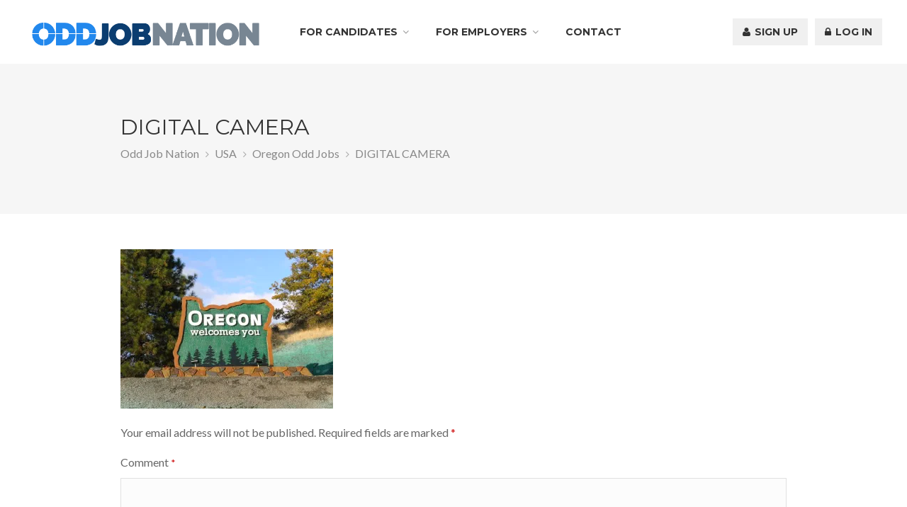

--- FILE ---
content_type: text/html; charset=UTF-8
request_url: https://www.oddjobnation.com/usa/oregon-odd-jobs/digital-camera-2/
body_size: 19326
content:
<!DOCTYPE html>
<html lang="en-US">
<head>
<meta charset="UTF-8">
<meta name="viewport" content="width=device-width, initial-scale=1, maximum-scale=1">
<link rel="profile" href="http://gmpg.org/xfn/11">
<link rel="pingback" href="https://www.oddjobnation.com/xmlrpc.php">

<meta name='robots' content='index, follow, max-image-preview:large, max-snippet:-1, max-video-preview:-1' />

	<!-- This site is optimized with the Yoast SEO plugin v26.5 - https://yoast.com/wordpress/plugins/seo/ -->
	<title>DIGITAL CAMERA - Odd Job Nation</title>
	<link rel="canonical" href="https://www.oddjobnation.com/usa/oregon-odd-jobs/digital-camera-2/" />
	<meta property="og:locale" content="en_US" />
	<meta property="og:type" content="article" />
	<meta property="og:title" content="DIGITAL CAMERA - Odd Job Nation" />
	<meta property="og:description" content="DIGITAL CAMERA" />
	<meta property="og:url" content="https://www.oddjobnation.com/usa/oregon-odd-jobs/digital-camera-2/" />
	<meta property="og:site_name" content="Odd Job Nation" />
	<meta property="og:image" content="https://www.oddjobnation.com/usa/oregon-odd-jobs/digital-camera-2" />
	<meta property="og:image:width" content="1024" />
	<meta property="og:image:height" content="768" />
	<meta property="og:image:type" content="image/jpeg" />
	<meta name="twitter:card" content="summary_large_image" />
	<script type="application/ld+json" class="yoast-schema-graph">{"@context":"https://schema.org","@graph":[{"@type":"WebPage","@id":"https://www.oddjobnation.com/usa/oregon-odd-jobs/digital-camera-2/","url":"https://www.oddjobnation.com/usa/oregon-odd-jobs/digital-camera-2/","name":"DIGITAL CAMERA - Odd Job Nation","isPartOf":{"@id":"https://www.oddjobnation.com/#website"},"primaryImageOfPage":{"@id":"https://www.oddjobnation.com/usa/oregon-odd-jobs/digital-camera-2/#primaryimage"},"image":{"@id":"https://www.oddjobnation.com/usa/oregon-odd-jobs/digital-camera-2/#primaryimage"},"thumbnailUrl":"https://i0.wp.com/www.oddjobnation.com/wp-content/uploads/2017/02/Oregon-1.jpg?fit=3264%2C2448&ssl=1","datePublished":"2017-02-01T10:28:23+00:00","breadcrumb":{"@id":"https://www.oddjobnation.com/usa/oregon-odd-jobs/digital-camera-2/#breadcrumb"},"inLanguage":"en-US","potentialAction":[{"@type":"ReadAction","target":["https://www.oddjobnation.com/usa/oregon-odd-jobs/digital-camera-2/"]}]},{"@type":"ImageObject","inLanguage":"en-US","@id":"https://www.oddjobnation.com/usa/oregon-odd-jobs/digital-camera-2/#primaryimage","url":"https://i0.wp.com/www.oddjobnation.com/wp-content/uploads/2017/02/Oregon-1.jpg?fit=3264%2C2448&ssl=1","contentUrl":"https://i0.wp.com/www.oddjobnation.com/wp-content/uploads/2017/02/Oregon-1.jpg?fit=3264%2C2448&ssl=1","width":3264,"height":2448,"caption":"DIGITAL CAMERA"},{"@type":"BreadcrumbList","@id":"https://www.oddjobnation.com/usa/oregon-odd-jobs/digital-camera-2/#breadcrumb","itemListElement":[{"@type":"ListItem","position":1,"name":"Home","item":"https://www.oddjobnation.com/"},{"@type":"ListItem","position":2,"name":"USA","item":"https://www.oddjobnation.com/usa/"},{"@type":"ListItem","position":3,"name":"Oregon Odd Jobs","item":"https://www.oddjobnation.com/usa/oregon-odd-jobs/"},{"@type":"ListItem","position":4,"name":"DIGITAL CAMERA"}]},{"@type":"WebSite","@id":"https://www.oddjobnation.com/#website","url":"https://www.oddjobnation.com/","name":"Odd Job Nation","description":"Find and Post Odd Jobs","potentialAction":[{"@type":"SearchAction","target":{"@type":"EntryPoint","urlTemplate":"https://www.oddjobnation.com/?s={search_term_string}"},"query-input":{"@type":"PropertyValueSpecification","valueRequired":true,"valueName":"search_term_string"}}],"inLanguage":"en-US"}]}</script>
	<!-- / Yoast SEO plugin. -->


<link rel='dns-prefetch' href='//www.oddjobnation.com' />
<link rel='dns-prefetch' href='//maps.googleapis.com' />
<link rel='dns-prefetch' href='//secure.gravatar.com' />
<link rel='dns-prefetch' href='//stats.wp.com' />
<link rel='dns-prefetch' href='//fonts.googleapis.com' />
<link rel='dns-prefetch' href='//code.jquery.com' />
<link rel='dns-prefetch' href='//v0.wordpress.com' />
<link rel='preconnect' href='//i0.wp.com' />
<link rel="alternate" type="application/rss+xml" title="Odd Job Nation &raquo; Feed" href="https://www.oddjobnation.com/feed/" />
<link rel="alternate" type="application/rss+xml" title="Odd Job Nation &raquo; Comments Feed" href="https://www.oddjobnation.com/comments/feed/" />
<link rel="alternate" type="application/rss+xml" title="Odd Job Nation &raquo; DIGITAL CAMERA Comments Feed" href="https://www.oddjobnation.com/usa/oregon-odd-jobs/digital-camera-2/feed/" />
<link rel="alternate" title="oEmbed (JSON)" type="application/json+oembed" href="https://www.oddjobnation.com/wp-json/oembed/1.0/embed?url=https%3A%2F%2Fwww.oddjobnation.com%2Fusa%2Foregon-odd-jobs%2Fdigital-camera-2%2F" />
<link rel="alternate" title="oEmbed (XML)" type="text/xml+oembed" href="https://www.oddjobnation.com/wp-json/oembed/1.0/embed?url=https%3A%2F%2Fwww.oddjobnation.com%2Fusa%2Foregon-odd-jobs%2Fdigital-camera-2%2F&#038;format=xml" />
		<!-- This site uses the Google Analytics by ExactMetrics plugin v8.10.2 - Using Analytics tracking - https://www.exactmetrics.com/ -->
		<!-- Note: ExactMetrics is not currently configured on this site. The site owner needs to authenticate with Google Analytics in the ExactMetrics settings panel. -->
					<!-- No tracking code set -->
				<!-- / Google Analytics by ExactMetrics -->
		<style id='wp-img-auto-sizes-contain-inline-css' type='text/css'>
img:is([sizes=auto i],[sizes^="auto," i]){contain-intrinsic-size:3000px 1500px}
/*# sourceURL=wp-img-auto-sizes-contain-inline-css */
</style>
<link rel='stylesheet' id='purethemes-shortcodes-css' href='https://www.oddjobnation.com/wp-content/plugins/purethemes-shortcodes/css/shortcodes.css?ver=6.9' type='text/css' media='all' />
<link rel='stylesheet' id='wfsi-socialicons-css' href='https://www.oddjobnation.com/wp-content/plugins/web-font-social-icons/css/icons.css?ver=6.9' type='text/css' media='all' />
<style id='wfsi-socialicons-inline-css' type='text/css'>

                    a.ptwsi-social-icon,
                    a.ptwsi-social-icon:visited,
                    .ptwsi_social-icons li a:visited,
                    .ptwsi_social-icons li a {
                            color: #A0A0A0;
                            background:  #F2F2F2;
                    }
/*# sourceURL=wfsi-socialicons-inline-css */
</style>
<link rel='stylesheet' id='ot-google-fonts-css' href='//fonts.googleapis.com/css?family=Montserrat:regular,700%7CLato:300,regular,700' type='text/css' media='all' />
<style id='wp-emoji-styles-inline-css' type='text/css'>

	img.wp-smiley, img.emoji {
		display: inline !important;
		border: none !important;
		box-shadow: none !important;
		height: 1em !important;
		width: 1em !important;
		margin: 0 0.07em !important;
		vertical-align: -0.1em !important;
		background: none !important;
		padding: 0 !important;
	}
/*# sourceURL=wp-emoji-styles-inline-css */
</style>
<link rel='stylesheet' id='wp-block-library-css' href='https://www.oddjobnation.com/wp-includes/css/dist/block-library/style.min.css?ver=6.9' type='text/css' media='all' />
<style id='global-styles-inline-css' type='text/css'>
:root{--wp--preset--aspect-ratio--square: 1;--wp--preset--aspect-ratio--4-3: 4/3;--wp--preset--aspect-ratio--3-4: 3/4;--wp--preset--aspect-ratio--3-2: 3/2;--wp--preset--aspect-ratio--2-3: 2/3;--wp--preset--aspect-ratio--16-9: 16/9;--wp--preset--aspect-ratio--9-16: 9/16;--wp--preset--color--black: #000000;--wp--preset--color--cyan-bluish-gray: #abb8c3;--wp--preset--color--white: #ffffff;--wp--preset--color--pale-pink: #f78da7;--wp--preset--color--vivid-red: #cf2e2e;--wp--preset--color--luminous-vivid-orange: #ff6900;--wp--preset--color--luminous-vivid-amber: #fcb900;--wp--preset--color--light-green-cyan: #7bdcb5;--wp--preset--color--vivid-green-cyan: #00d084;--wp--preset--color--pale-cyan-blue: #8ed1fc;--wp--preset--color--vivid-cyan-blue: #0693e3;--wp--preset--color--vivid-purple: #9b51e0;--wp--preset--gradient--vivid-cyan-blue-to-vivid-purple: linear-gradient(135deg,rgb(6,147,227) 0%,rgb(155,81,224) 100%);--wp--preset--gradient--light-green-cyan-to-vivid-green-cyan: linear-gradient(135deg,rgb(122,220,180) 0%,rgb(0,208,130) 100%);--wp--preset--gradient--luminous-vivid-amber-to-luminous-vivid-orange: linear-gradient(135deg,rgb(252,185,0) 0%,rgb(255,105,0) 100%);--wp--preset--gradient--luminous-vivid-orange-to-vivid-red: linear-gradient(135deg,rgb(255,105,0) 0%,rgb(207,46,46) 100%);--wp--preset--gradient--very-light-gray-to-cyan-bluish-gray: linear-gradient(135deg,rgb(238,238,238) 0%,rgb(169,184,195) 100%);--wp--preset--gradient--cool-to-warm-spectrum: linear-gradient(135deg,rgb(74,234,220) 0%,rgb(151,120,209) 20%,rgb(207,42,186) 40%,rgb(238,44,130) 60%,rgb(251,105,98) 80%,rgb(254,248,76) 100%);--wp--preset--gradient--blush-light-purple: linear-gradient(135deg,rgb(255,206,236) 0%,rgb(152,150,240) 100%);--wp--preset--gradient--blush-bordeaux: linear-gradient(135deg,rgb(254,205,165) 0%,rgb(254,45,45) 50%,rgb(107,0,62) 100%);--wp--preset--gradient--luminous-dusk: linear-gradient(135deg,rgb(255,203,112) 0%,rgb(199,81,192) 50%,rgb(65,88,208) 100%);--wp--preset--gradient--pale-ocean: linear-gradient(135deg,rgb(255,245,203) 0%,rgb(182,227,212) 50%,rgb(51,167,181) 100%);--wp--preset--gradient--electric-grass: linear-gradient(135deg,rgb(202,248,128) 0%,rgb(113,206,126) 100%);--wp--preset--gradient--midnight: linear-gradient(135deg,rgb(2,3,129) 0%,rgb(40,116,252) 100%);--wp--preset--font-size--small: 13px;--wp--preset--font-size--medium: 20px;--wp--preset--font-size--large: 36px;--wp--preset--font-size--x-large: 42px;--wp--preset--spacing--20: 0.44rem;--wp--preset--spacing--30: 0.67rem;--wp--preset--spacing--40: 1rem;--wp--preset--spacing--50: 1.5rem;--wp--preset--spacing--60: 2.25rem;--wp--preset--spacing--70: 3.38rem;--wp--preset--spacing--80: 5.06rem;--wp--preset--shadow--natural: 6px 6px 9px rgba(0, 0, 0, 0.2);--wp--preset--shadow--deep: 12px 12px 50px rgba(0, 0, 0, 0.4);--wp--preset--shadow--sharp: 6px 6px 0px rgba(0, 0, 0, 0.2);--wp--preset--shadow--outlined: 6px 6px 0px -3px rgb(255, 255, 255), 6px 6px rgb(0, 0, 0);--wp--preset--shadow--crisp: 6px 6px 0px rgb(0, 0, 0);}:where(.is-layout-flex){gap: 0.5em;}:where(.is-layout-grid){gap: 0.5em;}body .is-layout-flex{display: flex;}.is-layout-flex{flex-wrap: wrap;align-items: center;}.is-layout-flex > :is(*, div){margin: 0;}body .is-layout-grid{display: grid;}.is-layout-grid > :is(*, div){margin: 0;}:where(.wp-block-columns.is-layout-flex){gap: 2em;}:where(.wp-block-columns.is-layout-grid){gap: 2em;}:where(.wp-block-post-template.is-layout-flex){gap: 1.25em;}:where(.wp-block-post-template.is-layout-grid){gap: 1.25em;}.has-black-color{color: var(--wp--preset--color--black) !important;}.has-cyan-bluish-gray-color{color: var(--wp--preset--color--cyan-bluish-gray) !important;}.has-white-color{color: var(--wp--preset--color--white) !important;}.has-pale-pink-color{color: var(--wp--preset--color--pale-pink) !important;}.has-vivid-red-color{color: var(--wp--preset--color--vivid-red) !important;}.has-luminous-vivid-orange-color{color: var(--wp--preset--color--luminous-vivid-orange) !important;}.has-luminous-vivid-amber-color{color: var(--wp--preset--color--luminous-vivid-amber) !important;}.has-light-green-cyan-color{color: var(--wp--preset--color--light-green-cyan) !important;}.has-vivid-green-cyan-color{color: var(--wp--preset--color--vivid-green-cyan) !important;}.has-pale-cyan-blue-color{color: var(--wp--preset--color--pale-cyan-blue) !important;}.has-vivid-cyan-blue-color{color: var(--wp--preset--color--vivid-cyan-blue) !important;}.has-vivid-purple-color{color: var(--wp--preset--color--vivid-purple) !important;}.has-black-background-color{background-color: var(--wp--preset--color--black) !important;}.has-cyan-bluish-gray-background-color{background-color: var(--wp--preset--color--cyan-bluish-gray) !important;}.has-white-background-color{background-color: var(--wp--preset--color--white) !important;}.has-pale-pink-background-color{background-color: var(--wp--preset--color--pale-pink) !important;}.has-vivid-red-background-color{background-color: var(--wp--preset--color--vivid-red) !important;}.has-luminous-vivid-orange-background-color{background-color: var(--wp--preset--color--luminous-vivid-orange) !important;}.has-luminous-vivid-amber-background-color{background-color: var(--wp--preset--color--luminous-vivid-amber) !important;}.has-light-green-cyan-background-color{background-color: var(--wp--preset--color--light-green-cyan) !important;}.has-vivid-green-cyan-background-color{background-color: var(--wp--preset--color--vivid-green-cyan) !important;}.has-pale-cyan-blue-background-color{background-color: var(--wp--preset--color--pale-cyan-blue) !important;}.has-vivid-cyan-blue-background-color{background-color: var(--wp--preset--color--vivid-cyan-blue) !important;}.has-vivid-purple-background-color{background-color: var(--wp--preset--color--vivid-purple) !important;}.has-black-border-color{border-color: var(--wp--preset--color--black) !important;}.has-cyan-bluish-gray-border-color{border-color: var(--wp--preset--color--cyan-bluish-gray) !important;}.has-white-border-color{border-color: var(--wp--preset--color--white) !important;}.has-pale-pink-border-color{border-color: var(--wp--preset--color--pale-pink) !important;}.has-vivid-red-border-color{border-color: var(--wp--preset--color--vivid-red) !important;}.has-luminous-vivid-orange-border-color{border-color: var(--wp--preset--color--luminous-vivid-orange) !important;}.has-luminous-vivid-amber-border-color{border-color: var(--wp--preset--color--luminous-vivid-amber) !important;}.has-light-green-cyan-border-color{border-color: var(--wp--preset--color--light-green-cyan) !important;}.has-vivid-green-cyan-border-color{border-color: var(--wp--preset--color--vivid-green-cyan) !important;}.has-pale-cyan-blue-border-color{border-color: var(--wp--preset--color--pale-cyan-blue) !important;}.has-vivid-cyan-blue-border-color{border-color: var(--wp--preset--color--vivid-cyan-blue) !important;}.has-vivid-purple-border-color{border-color: var(--wp--preset--color--vivid-purple) !important;}.has-vivid-cyan-blue-to-vivid-purple-gradient-background{background: var(--wp--preset--gradient--vivid-cyan-blue-to-vivid-purple) !important;}.has-light-green-cyan-to-vivid-green-cyan-gradient-background{background: var(--wp--preset--gradient--light-green-cyan-to-vivid-green-cyan) !important;}.has-luminous-vivid-amber-to-luminous-vivid-orange-gradient-background{background: var(--wp--preset--gradient--luminous-vivid-amber-to-luminous-vivid-orange) !important;}.has-luminous-vivid-orange-to-vivid-red-gradient-background{background: var(--wp--preset--gradient--luminous-vivid-orange-to-vivid-red) !important;}.has-very-light-gray-to-cyan-bluish-gray-gradient-background{background: var(--wp--preset--gradient--very-light-gray-to-cyan-bluish-gray) !important;}.has-cool-to-warm-spectrum-gradient-background{background: var(--wp--preset--gradient--cool-to-warm-spectrum) !important;}.has-blush-light-purple-gradient-background{background: var(--wp--preset--gradient--blush-light-purple) !important;}.has-blush-bordeaux-gradient-background{background: var(--wp--preset--gradient--blush-bordeaux) !important;}.has-luminous-dusk-gradient-background{background: var(--wp--preset--gradient--luminous-dusk) !important;}.has-pale-ocean-gradient-background{background: var(--wp--preset--gradient--pale-ocean) !important;}.has-electric-grass-gradient-background{background: var(--wp--preset--gradient--electric-grass) !important;}.has-midnight-gradient-background{background: var(--wp--preset--gradient--midnight) !important;}.has-small-font-size{font-size: var(--wp--preset--font-size--small) !important;}.has-medium-font-size{font-size: var(--wp--preset--font-size--medium) !important;}.has-large-font-size{font-size: var(--wp--preset--font-size--large) !important;}.has-x-large-font-size{font-size: var(--wp--preset--font-size--x-large) !important;}
/*# sourceURL=global-styles-inline-css */
</style>

<style id='classic-theme-styles-inline-css' type='text/css'>
/*! This file is auto-generated */
.wp-block-button__link{color:#fff;background-color:#32373c;border-radius:9999px;box-shadow:none;text-decoration:none;padding:calc(.667em + 2px) calc(1.333em + 2px);font-size:1.125em}.wp-block-file__button{background:#32373c;color:#fff;text-decoration:none}
/*# sourceURL=/wp-includes/css/classic-themes.min.css */
</style>
<link rel='stylesheet' id='wp-components-css' href='https://www.oddjobnation.com/wp-includes/css/dist/components/style.min.css?ver=6.9' type='text/css' media='all' />
<link rel='stylesheet' id='wp-preferences-css' href='https://www.oddjobnation.com/wp-includes/css/dist/preferences/style.min.css?ver=6.9' type='text/css' media='all' />
<link rel='stylesheet' id='wp-block-editor-css' href='https://www.oddjobnation.com/wp-includes/css/dist/block-editor/style.min.css?ver=6.9' type='text/css' media='all' />
<link rel='stylesheet' id='popup-maker-block-library-style-css' href='https://www.oddjobnation.com/wp-content/plugins/popup-maker/dist/packages/block-library-style.css?ver=dbea705cfafe089d65f1' type='text/css' media='all' />
<link rel='stylesheet' id='contact-form-7-css' href='https://www.oddjobnation.com/wp-content/plugins/contact-form-7/includes/css/styles.css?ver=6.1.4' type='text/css' media='all' />
<link rel='stylesheet' id='rs-plugin-settings-css' href='https://www.oddjobnation.com/wp-content/plugins/revslider/public/assets/css/settings.css?ver=5.3.1.5' type='text/css' media='all' />
<style id='rs-plugin-settings-inline-css' type='text/css'>
#rs-demo-id {}
/*# sourceURL=rs-plugin-settings-inline-css */
</style>
<link rel='stylesheet' id='jquery-ui-css' href='//code.jquery.com/ui/1.13.3/themes/smoothness/jquery-ui.min.css?ver=1.13.3' type='text/css' media='all' />
<link rel='stylesheet' id='jm-application-deadline-css' href='https://www.oddjobnation.com/wp-content/plugins/wp-job-manager-application-deadline/assets/css/frontend.css?ver=1.0' type='text/css' media='' />
<link rel='stylesheet' id='embeddable-job-widget-frontend-css' href='https://www.oddjobnation.com/wp-content/plugins/wp-job-manager-embeddable-job-widget/assets/css/frontend.css?ver=6.9' type='text/css' media='all' />
<link rel='stylesheet' id='wp-job-manager-tags-frontend-css' href='https://www.oddjobnation.com/wp-content/plugins/wp-job-manager-tags/assets/css/style.css?ver=6.9' type='text/css' media='all' />
<link rel='stylesheet' id='job-manager-ziprecruiter-css' href='https://www.oddjobnation.com/wp-content/plugins/wp-job-manager-ziprecruiter-integration/assets/css/frontend.css?ver=6.9' type='text/css' media='all' />
<link rel='stylesheet' id='wp-job-manager-job-listings-css' href='https://www.oddjobnation.com/wp-content/plugins/wp-job-manager/assets/dist/css/job-listings.css?ver=598383a28ac5f9f156e4' type='text/css' media='all' />
<link rel='stylesheet' id='workscout-base-css' href='https://www.oddjobnation.com/wp-content/themes/workscout/css/base.min.css?ver=6.9' type='text/css' media='all' />
<link rel='stylesheet' id='workscout-responsive-css' href='https://www.oddjobnation.com/wp-content/themes/workscout/css/responsive.min.css?ver=6.9' type='text/css' media='all' />
<link rel='stylesheet' id='workscout-font-awesome-css' href='https://www.oddjobnation.com/wp-content/themes/workscout/css/font-awesome.css?ver=6.9' type='text/css' media='all' />
<link rel='stylesheet' id='gjm-frontend-css' href='https://www.oddjobnation.com/wp-content/plugins/wpjm-jobs-geolocation/assets/css/gjm.frontend.min.css?ver=1.8.2.1' type='text/css' media='all' />
<link rel='stylesheet' id='mc4wp-form-themes-css' href='https://www.oddjobnation.com/wp-content/plugins/mailchimp-for-wp/assets/css/form-themes.css?ver=4.10.9' type='text/css' media='all' />
<link rel='stylesheet' id='wp-pagenavi-css' href='https://www.oddjobnation.com/wp-content/plugins/wp-pagenavi/pagenavi-css.css?ver=2.70' type='text/css' media='all' />
<link rel='stylesheet' id='child-pages-shortcode-css-css' href='https://www.oddjobnation.com/wp-content/plugins/child-pages-shortcode/css/child-pages-shortcode.min.css?ver=1.1.4' type='text/css' media='all' />
<link rel='stylesheet' id='if-menu-site-css-css' href='https://www.oddjobnation.com/wp-content/plugins/if-menu/assets/if-menu-site.css?ver=6.9' type='text/css' media='all' />
<link rel='stylesheet' id='parent-style-css' href='https://www.oddjobnation.com/wp-content/themes/workscout/style.css?ver=6.9' type='text/css' media='all' />
<link rel='stylesheet' id='workscout-style-css' href='https://www.oddjobnation.com/wp-content/themes/workscout-child/style.css?ver=6.9' type='text/css' media='all' />
<link rel='stylesheet' id='workscout-woocommerce-css' href='https://www.oddjobnation.com/wp-content/themes/workscout/css/woocommerce.min.css?ver=6.9' type='text/css' media='all' />
<link rel='stylesheet' id='wpdreams-asl-basic-css' href='https://www.oddjobnation.com/wp-content/plugins/ajax-search-lite/css/style.basic.css?ver=4.13.4' type='text/css' media='all' />
<style id='wpdreams-asl-basic-inline-css' type='text/css'>

					div[id*='ajaxsearchlitesettings'].searchsettings .asl_option_inner label {
						font-size: 0px !important;
						color: rgba(0, 0, 0, 0);
					}
					div[id*='ajaxsearchlitesettings'].searchsettings .asl_option_inner label:after {
						font-size: 11px !important;
						position: absolute;
						top: 0;
						left: 0;
						z-index: 1;
					}
					.asl_w_container {
						width: 60%;
						margin: 0px 0px 0px 0px;
						min-width: 200px;
					}
					div[id*='ajaxsearchlite'].asl_m {
						width: 100%;
					}
					div[id*='ajaxsearchliteres'].wpdreams_asl_results div.resdrg span.highlighted {
						font-weight: bold;
						color: rgb(43, 52, 217);
						background-color: rgba(238, 238, 238, 1);
					}
					div[id*='ajaxsearchliteres'].wpdreams_asl_results .results img.asl_image {
						width: 70px;
						height: 70px;
						object-fit: cover;
					}
					div[id*='ajaxsearchlite'].asl_r .results {
						max-height: auto;
					}
					div[id*='ajaxsearchlite'].asl_r {
						position: absolute;
					}
				
						div.asl_r.asl_w.vertical .results .item::after {
							display: block;
							position: absolute;
							bottom: 0;
							content: '';
							height: 1px;
							width: 100%;
							background: #D8D8D8;
						}
						div.asl_r.asl_w.vertical .results .item.asl_last_item::after {
							display: none;
						}
					
/*# sourceURL=wpdreams-asl-basic-inline-css */
</style>
<link rel='stylesheet' id='wpdreams-asl-instance-css' href='https://www.oddjobnation.com/wp-content/plugins/ajax-search-lite/css/style-underline.css?ver=4.13.4' type='text/css' media='all' />
<link rel='stylesheet' id='popup-maker-site-css' href='https://www.oddjobnation.com/wp-content/plugins/popup-maker/dist/assets/site.css?ver=1.21.5' type='text/css' media='all' />
<style id='popup-maker-site-inline-css' type='text/css'>
/* Popup Google Fonts */
@import url('//fonts.googleapis.com/css?family=Montserrat|Acme');

/* Popup Theme 23261: Content Only - For use with page builders or block editor */
.pum-theme-23261, .pum-theme-content-only { background-color: rgba( 0, 0, 0, 0.70 ) } 
.pum-theme-23261 .pum-container, .pum-theme-content-only .pum-container { padding: 0px; border-radius: 0px; border: 1px none #000000; box-shadow: 0px 0px 0px 0px rgba( 2, 2, 2, 0.00 ) } 
.pum-theme-23261 .pum-title, .pum-theme-content-only .pum-title { color: #000000; text-align: left; text-shadow: 0px 0px 0px rgba( 2, 2, 2, 0.23 ); font-family: inherit; font-weight: 400; font-size: 32px; line-height: 36px } 
.pum-theme-23261 .pum-content, .pum-theme-content-only .pum-content { color: #8c8c8c; font-family: inherit; font-weight: 400 } 
.pum-theme-23261 .pum-content + .pum-close, .pum-theme-content-only .pum-content + .pum-close { position: absolute; height: 18px; width: 18px; left: auto; right: 7px; bottom: auto; top: 7px; padding: 0px; color: #000000; font-family: inherit; font-weight: 700; font-size: 20px; line-height: 20px; border: 1px none #ffffff; border-radius: 15px; box-shadow: 0px 0px 0px 0px rgba( 2, 2, 2, 0.00 ); text-shadow: 0px 0px 0px rgba( 0, 0, 0, 0.00 ); background-color: rgba( 255, 255, 255, 0.00 ) } 

/* Popup Theme 18069: Floating Bar - Soft Blue */
.pum-theme-18069, .pum-theme-floating-bar { background-color: rgba( 255, 255, 255, 0.00 ) } 
.pum-theme-18069 .pum-container, .pum-theme-floating-bar .pum-container { padding: 8px; border-radius: 0px; border: 1px none #000000; box-shadow: 1px 1px 3px 0px rgba( 2, 2, 2, 0.23 ); background-color: rgba( 238, 246, 252, 1.00 ) } 
.pum-theme-18069 .pum-title, .pum-theme-floating-bar .pum-title { color: #505050; text-align: left; text-shadow: 0px 0px 0px rgba( 2, 2, 2, 0.23 ); font-family: inherit; font-weight: 400; font-size: 32px; line-height: 36px } 
.pum-theme-18069 .pum-content, .pum-theme-floating-bar .pum-content { color: #505050; font-family: inherit; font-weight: 400 } 
.pum-theme-18069 .pum-content + .pum-close, .pum-theme-floating-bar .pum-content + .pum-close { position: absolute; height: 18px; width: 18px; left: auto; right: 5px; bottom: auto; top: 50%; padding: 0px; color: #505050; font-family: Sans-Serif; font-weight: 700; font-size: 15px; line-height: 18px; border: 1px solid #505050; border-radius: 15px; box-shadow: 0px 0px 0px 0px rgba( 2, 2, 2, 0.00 ); text-shadow: 0px 0px 0px rgba( 0, 0, 0, 0.00 ); background-color: rgba( 255, 255, 255, 0.00 ); transform: translate(0, -50%) } 

/* Popup Theme 7041: Default Theme */
.pum-theme-7041, .pum-theme-default-theme { background-color: rgba( 255, 255, 255, 1.00 ) } 
.pum-theme-7041 .pum-container, .pum-theme-default-theme .pum-container { padding: 18px; border-radius: 0px; border: 1px none #000000; box-shadow: 1px 1px 3px 0px rgba( 2, 2, 2, 0.23 ); background-color: rgba( 249, 249, 249, 1.00 ) } 
.pum-theme-7041 .pum-title, .pum-theme-default-theme .pum-title { color: #000000; text-align: left; text-shadow: 0px 0px 0px rgba( 2, 2, 2, 0.23 ); font-family: inherit; font-weight: inherit; font-size: 32px; font-style: normal; line-height: 36px } 
.pum-theme-7041 .pum-content, .pum-theme-default-theme .pum-content { color: #8c8c8c; font-family: inherit; font-weight: inherit; font-style: normal } 
.pum-theme-7041 .pum-content + .pum-close, .pum-theme-default-theme .pum-content + .pum-close { position: absolute; height: auto; width: auto; left: auto; right: 0px; bottom: auto; top: 0px; padding: 8px; color: #ffffff; font-family: inherit; font-weight: inherit; font-size: 12px; font-style: normal; line-height: 14px; border: 1px none #ffffff; border-radius: 0px; box-shadow: 0px 0px 0px 0px rgba( 2, 2, 2, 0.23 ); text-shadow: 0px 0px 0px rgba( 0, 0, 0, 0.23 ); background-color: rgba( 0, 183, 205, 1.00 ) } 

/* Popup Theme 7042: Light Box */
.pum-theme-7042, .pum-theme-lightbox { background-color: rgba( 0, 0, 0, 0.60 ) } 
.pum-theme-7042 .pum-container, .pum-theme-lightbox .pum-container { padding: 18px; border-radius: 3px; border: 8px solid #000000; box-shadow: 0px 0px 30px 0px rgba( 2, 2, 2, 1.00 ); background-color: rgba( 255, 255, 255, 1.00 ) } 
.pum-theme-7042 .pum-title, .pum-theme-lightbox .pum-title { color: #000000; text-align: left; text-shadow: 0px 0px 0px rgba( 2, 2, 2, 0.23 ); font-family: inherit; font-size: 32px; line-height: 36px } 
.pum-theme-7042 .pum-content, .pum-theme-lightbox .pum-content { color: #000000; font-family: inherit } 
.pum-theme-7042 .pum-content + .pum-close, .pum-theme-lightbox .pum-content + .pum-close { position: absolute; height: 30px; width: 30px; left: auto; right: -24px; bottom: auto; top: -24px; padding: 0px; color: #ffffff; font-family: inherit; font-size: 24px; line-height: 26px; border: 2px solid #ffffff; border-radius: 30px; box-shadow: 0px 0px 15px 1px rgba( 2, 2, 2, 0.75 ); text-shadow: 0px 0px 0px rgba( 0, 0, 0, 0.23 ); background-color: rgba( 0, 0, 0, 1.00 ) } 

/* Popup Theme 7043: Enterprise Blue */
.pum-theme-7043, .pum-theme-enterprise-blue { background-color: rgba( 0, 0, 0, 0.70 ) } 
.pum-theme-7043 .pum-container, .pum-theme-enterprise-blue .pum-container { padding: 28px; border-radius: 5px; border: 1px none #000000; box-shadow: 0px 10px 25px 4px rgba( 2, 2, 2, 0.50 ); background-color: rgba( 255, 255, 255, 1.00 ) } 
.pum-theme-7043 .pum-title, .pum-theme-enterprise-blue .pum-title { color: #315b7c; text-align: left; text-shadow: 0px 0px 0px rgba( 2, 2, 2, 0.23 ); font-family: inherit; font-size: 34px; line-height: 36px } 
.pum-theme-7043 .pum-content, .pum-theme-enterprise-blue .pum-content { color: #2d2d2d; font-family: inherit } 
.pum-theme-7043 .pum-content + .pum-close, .pum-theme-enterprise-blue .pum-content + .pum-close { position: absolute; height: 28px; width: 28px; left: auto; right: 8px; bottom: auto; top: 8px; padding: 4px; color: #ffffff; font-family: inherit; font-size: 20px; line-height: 20px; border: 1px none #ffffff; border-radius: 42px; box-shadow: 0px 0px 0px 0px rgba( 2, 2, 2, 0.23 ); text-shadow: 0px 0px 0px rgba( 0, 0, 0, 0.23 ); background-color: rgba( 49, 91, 124, 1.00 ) } 

/* Popup Theme 7044: Hello Box */
.pum-theme-7044, .pum-theme-hello-box { background-color: rgba( 0, 0, 0, 0.75 ) } 
.pum-theme-7044 .pum-container, .pum-theme-hello-box .pum-container { padding: 30px; border-radius: 80px; border: 14px solid #81d742; box-shadow: 0px 0px 0px 0px rgba( 2, 2, 2, 0.00 ); background-color: rgba( 255, 255, 255, 1.00 ) } 
.pum-theme-7044 .pum-title, .pum-theme-hello-box .pum-title { color: #2d2d2d; text-align: left; text-shadow: 0px 0px 0px rgba( 2, 2, 2, 0.23 ); font-family: Montserrat; font-size: 32px; line-height: 36px } 
.pum-theme-7044 .pum-content, .pum-theme-hello-box .pum-content { color: #2d2d2d; font-family: inherit } 
.pum-theme-7044 .pum-content + .pum-close, .pum-theme-hello-box .pum-content + .pum-close { position: absolute; height: auto; width: auto; left: auto; right: -30px; bottom: auto; top: -30px; padding: 0px; color: #2d2d2d; font-family: inherit; font-size: 32px; line-height: 28px; border: 1px none #ffffff; border-radius: 28px; box-shadow: 0px 0px 0px 0px rgba( 2, 2, 2, 0.23 ); text-shadow: 0px 0px 0px rgba( 0, 0, 0, 0.23 ); background-color: rgba( 255, 255, 255, 1.00 ) } 

/* Popup Theme 7045: Cutting Edge */
.pum-theme-7045, .pum-theme-cutting-edge { background-color: rgba( 0, 0, 0, 0.50 ) } 
.pum-theme-7045 .pum-container, .pum-theme-cutting-edge .pum-container { padding: 18px; border-radius: 0px; border: 1px none #000000; box-shadow: 0px 10px 25px 0px rgba( 2, 2, 2, 0.50 ); background-color: rgba( 30, 115, 190, 1.00 ) } 
.pum-theme-7045 .pum-title, .pum-theme-cutting-edge .pum-title { color: #ffffff; text-align: left; text-shadow: 0px 0px 0px rgba( 2, 2, 2, 0.23 ); font-family: Sans-Serif; font-size: 26px; line-height: 28px } 
.pum-theme-7045 .pum-content, .pum-theme-cutting-edge .pum-content { color: #ffffff; font-family: inherit } 
.pum-theme-7045 .pum-content + .pum-close, .pum-theme-cutting-edge .pum-content + .pum-close { position: absolute; height: 24px; width: 24px; left: auto; right: 0px; bottom: auto; top: 0px; padding: 0px; color: #1e73be; font-family: inherit; font-size: 32px; line-height: 24px; border: 1px none #ffffff; border-radius: 0px; box-shadow: -1px 1px 1px 0px rgba( 2, 2, 2, 0.10 ); text-shadow: -1px 1px 1px rgba( 0, 0, 0, 0.10 ); background-color: rgba( 238, 238, 34, 1.00 ) } 

/* Popup Theme 7046: Framed Border */
.pum-theme-7046, .pum-theme-framed-border { background-color: rgba( 255, 255, 255, 0.50 ) } 
.pum-theme-7046 .pum-container, .pum-theme-framed-border .pum-container { padding: 18px; border-radius: 0px; border: 20px outset #dd3333; box-shadow: 1px 1px 3px 0px rgba( 2, 2, 2, 0.97 ) inset; background-color: rgba( 255, 251, 239, 1.00 ) } 
.pum-theme-7046 .pum-title, .pum-theme-framed-border .pum-title { color: #000000; text-align: left; text-shadow: 0px 0px 0px rgba( 2, 2, 2, 0.23 ); font-family: inherit; font-size: 32px; line-height: 36px } 
.pum-theme-7046 .pum-content, .pum-theme-framed-border .pum-content { color: #2d2d2d; font-family: inherit } 
.pum-theme-7046 .pum-content + .pum-close, .pum-theme-framed-border .pum-content + .pum-close { position: absolute; height: 20px; width: 20px; left: auto; right: -20px; bottom: auto; top: -20px; padding: 0px; color: #ffffff; font-family: Acme; font-size: 20px; line-height: 20px; border: 1px none #ffffff; border-radius: 0px; box-shadow: 0px 0px 0px 0px rgba( 2, 2, 2, 0.23 ); text-shadow: 0px 0px 0px rgba( 0, 0, 0, 0.23 ); background-color: rgba( 0, 0, 0, 0.55 ) } 

#pum-7049 {z-index: 1999999999}

/*# sourceURL=popup-maker-site-inline-css */
</style>
<link rel='stylesheet' id='wpls-style-css' href='https://www.oddjobnation.com/wp-content/plugins/wp-search-live/public/assets/css/style.css?ver=6.9' type='text/css' media='all' />
<script type="text/javascript" src="https://www.oddjobnation.com/wp-includes/js/jquery/jquery.min.js?ver=3.7.1" id="jquery-core-js"></script>
<script type="text/javascript" src="https://www.oddjobnation.com/wp-includes/js/jquery/jquery-migrate.min.js?ver=3.4.1" id="jquery-migrate-js"></script>
<script type="text/javascript" id="workscout-ajax-login-script-js-extra">
/* <![CDATA[ */
var ajax_login_object = {"ajaxurl":"https://www.oddjobnation.com/wp-admin/admin-ajax.php","redirecturl":"https://www.oddjobnation.com","redirect_job_dashboard":"https://www.oddjobnation.com/job-dashboard/","redirect_candidate_dashboard":"https://www.oddjobnation.com/candidate-dashboard-2/","loadingmessage":"Sending user info, please wait..."};
//# sourceURL=workscout-ajax-login-script-js-extra
/* ]]> */
</script>
<script type="text/javascript" src="https://www.oddjobnation.com/wp-content/themes/workscout/js/ajax-login-script.min.js?ver=6.9" id="workscout-ajax-login-script-js"></script>
<script type="text/javascript" src="https://www.oddjobnation.com/wp-content/plugins/revslider/public/assets/js/jquery.themepunch.tools.min.js?ver=5.3.1.5" id="tp-tools-js"></script>
<script type="text/javascript" src="https://www.oddjobnation.com/wp-content/plugins/revslider/public/assets/js/jquery.themepunch.revolution.min.js?ver=5.3.1.5" id="revmin-js"></script>
<script type="text/javascript" src="https://www.oddjobnation.com/wp-content/plugins/child-pages-shortcode/js/child-pages-shortcode.min.js?ver=1.1.4" id="child-pages-shortcode-js"></script>
<link rel="https://api.w.org/" href="https://www.oddjobnation.com/wp-json/" /><link rel="alternate" title="JSON" type="application/json" href="https://www.oddjobnation.com/wp-json/wp/v2/media/340" /><link rel="EditURI" type="application/rsd+xml" title="RSD" href="https://www.oddjobnation.com/xmlrpc.php?rsd" />
<meta name="generator" content="WordPress 6.9" />
<link rel='shortlink' href='https://wp.me/a8fJrV-5u' />
<script type='text/javascript' data-cfasync='false'>var _mmunch = {'front': false, 'page': false, 'post': false, 'category': false, 'author': false, 'search': false, 'attachment': false, 'tag': false};_mmunch['page'] = true; _mmunch['pageData'] = {"ID":340,"post_name":"digital-camera-2","post_title":"DIGITAL CAMERA","post_type":"attachment","post_author":"2","post_status":"inherit"};_mmunch['attachment'] = true;</script><script data-cfasync="false" src="//a.mailmunch.co/app/v1/site.js" id="mailmunch-script" data-plugin="mc_mm" data-mailmunch-site-id="359669" async></script>	<style>img#wpstats{display:none}</style>
		<style type="text/css">

.current-menu-item > a,a.button.gray.app-link.opened,ul.float-right li a:hover,.menu ul li.sfHover a.sf-with-ul,.menu ul li a:hover,a.menu-trigger:hover,
.current-menu-parent a,#jPanelMenu-menu li a:hover,.search-container button,.upload-btn,button,input[type="button"],input[type="submit"],a.button,.upload-btn:hover,#titlebar.photo-bg a.button.white:hover,a.button.dark:hover,#backtotop a:hover,.mfp-close:hover,.woocommerce-MyAccount-navigation li.is-active a,.tabs-nav li.active a, .tabs-nav-o li.active a,.accordion h3.active-acc,.highlight.color, .plan.color-2 .plan-price,.plan.color-2 a.button,.tp-leftarrow:hover,.tp-rightarrow:hover,
.pagination ul li a.current-page,.woocommerce-pagination .current,.pagination .current,.pagination ul li a:hover,.pagination-next-prev ul li a:hover,
.infobox,.load_more_resumes,.job-manager-pagination .current,.hover-icon,.comment-by a.reply:hover,.chosen-container .chosen-results li.highlighted,
.chosen-container-multi .chosen-choices li.search-choice,.list-search button,.checkboxes input[type=checkbox]:checked + label:before, .listings-loader,
.widget_range_filter .ui-state-default,.tagcloud a:hover,.filter_by_tag_cloud a.active,.filter_by_tag_cloud a:hover,#wp-calendar tbody td#today,.footer-widget .tagcloud a:hover,.nav-links a:hover, .icon-box.rounded i:after, #mapnav-buttons a:hover,
.comment-by a.comment-reply-link:hover,#jPanelMenu-menu .current-menu-item > a, .button.color { background-color: #1E73BE; }

a,table td.title a:hover,table.manage-table td.action a:hover,#breadcrumbs ul li a:hover,#titlebar span.icons a:hover,.counter-box i,
.counter,#popular-categories li a i,.list-1 li:before,.dropcap,.resume-titlebar span a:hover i,.resume-spotlight h4, .resumes-content h4,.job-overview ul li i,
.company-info span a:hover,.infobox a:hover,.meta-tags span a:hover,.widget-text h5 a:hover,.app-content .info span ,.app-content .info ul li a:hover,
table td.job_title a:hover,table.manage-table td.action a:hover,.job-spotlight span a:hover,.widget_rss li:before,.widget_rss li a:hover,
.widget_categories li:before,.widget-out-title_categories li:before,.widget_archive li:before,.widget-out-title_archive li:before,
.widget_recent_entries li:before,.widget-out-title_recent_entries li:before,.categories li:before,.widget_meta li:before,.widget_recent_comments li:before,
.widget_nav_menu li:before,.widget_pages li:before,.widget_categories li a:hover,.widget-out-title_categories li a:hover,.widget_archive li a:hover,
.widget-out-title_archive li a:hover,.widget_recent_entries li a:hover,.widget-out-title_recent_entries li a:hover,.categories li a:hover,
.widget_meta li a:hover,#wp-calendar tbody td a,.widget_nav_menu li a:hover,.widget_pages li a:hover,.resume-title a:hover, .company-letters a:hover, .companies-overview li li a:hover,.icon-box.rounded i, .icon-box i,
#titlebar .company-titlebar span a:hover{ color:  #1E73BE; }
.icon-box.rounded i { border-color: #1E73BE; }
.resumes li a:before,.resumes-list li a:before,.job-list li a:before,table.manage-table tr:before {	-webkit-box-shadow: 0px 1px 0px 0px rgba(30,115,190,0.7);	-moz-box-shadow: 0px 1px 0px 0px rgba(30,115,190,0.7);	box-shadow: 0px 1px 0px 0px rgba(30,115,190,0.7);}
#popular-categories li a:before {-webkit-box-shadow: 0px 0px 0px 1px rgba(30,115,190,0.7);-moz-box-shadow: 0px 0px 0px 1px rgba(30,115,190,0.7);box-shadow: 0px 0px 0px 1px rgba(30,115,190,0.7);}
table.manage-table tr:hover td,.resumes li:hover,.job-list li:hover { border-color: rgba(30,115,190,0.7); }

table.manage-table tr:hover td,.resumes li:hover,.job-list li:hover, #popular-categories li a:hover { background-color: rgba(30,115,190,0.05); }


 #logo img {
    max-height: 52px;
}

#search_map {
	height: 400px;
}

	.woocommerce-ordering { display: none; }
	.woocommerce-result-count { display: none; }


</style>

<style type="text/css">

    body {  }
    h1, h2, h3, h4, h5, h6  {  }
    #logo h1 a, #logo h2 a {  }
    body .menu ul > li > a, body .menu ul li a {    }
   
    </style>
  				<link rel="preconnect" href="https://fonts.gstatic.com" crossorigin />
				<link rel="preload" as="style" href="//fonts.googleapis.com/css?family=Open+Sans&display=swap" />
								<link rel="stylesheet" href="//fonts.googleapis.com/css?family=Open+Sans&display=swap" media="all" />
				<meta name="generator" content="Powered by Visual Composer - drag and drop page builder for WordPress."/>
<!--[if lte IE 9]><link rel="stylesheet" type="text/css" href="https://www.oddjobnation.com/wp-content/plugins/js_composer/assets/css/vc_lte_ie9.min.css" media="screen"><![endif]--><style id='job_manager_colors'>
.job-type.term-3, .job-type.part-time { background-color: #e8e8e8; } 
.job-type.term-4, .job-type.temporary { background-color: #727272; } 
.job-type.term-52, .job-type.virtual { background-color: ; } 
</style>
<meta name="generator" content="Powered by Slider Revolution 5.3.1.5 - responsive, Mobile-Friendly Slider Plugin for WordPress with comfortable drag and drop interface." />
<script async src="//pagead2.googlesyndication.com/pagead/js/adsbygoogle.js"></script>
<script>
     (adsbygoogle = window.adsbygoogle || []).push({
          google_ad_client: "ca-pub-7646348487480881",
          enable_page_level_ads: true
     });
</script>
<script id="mcjs">!function(c,h,i,m,p){m=c.createElement(h),p=c.getElementsByTagName(h)[0],m.async=1,m.src=i,p.parentNode.insertBefore(m,p)}(document,"script","https://chimpstatic.com/mcjs-connected/js/users/6801abaad7478e8678f3a8dab/3b9bb5cb99e4d9ca3c49f8b21.js");</script><link rel="icon" href="https://i0.wp.com/www.oddjobnation.com/wp-content/uploads/2017/08/cropped-ojn_fav.png?fit=32%2C32&#038;ssl=1" sizes="32x32" />
<link rel="icon" href="https://i0.wp.com/www.oddjobnation.com/wp-content/uploads/2017/08/cropped-ojn_fav.png?fit=192%2C192&#038;ssl=1" sizes="192x192" />
<link rel="apple-touch-icon" href="https://i0.wp.com/www.oddjobnation.com/wp-content/uploads/2017/08/cropped-ojn_fav.png?fit=180%2C180&#038;ssl=1" />
<meta name="msapplication-TileImage" content="https://i0.wp.com/www.oddjobnation.com/wp-content/uploads/2017/08/cropped-ojn_fav.png?fit=270%2C270&#038;ssl=1" />
		<style type="text/css" id="wp-custom-css">
			/*
You can add your own CSS here.

Click the help icon above to learn more.
*/		</style>
		<noscript><style type="text/css"> .wpb_animate_when_almost_visible { opacity: 1; }</style></noscript></head>
<body class="attachment wp-singular attachment-template-default attachmentid-340 attachment-jpeg wp-theme-workscout wp-child-theme-workscout-child fullwidth workscout-child wpb-js-composer js-comp-ver-5.0.1 vc_responsive">

<div id="wrapper">

<header class="full-width sticky-header" id="main-header">
<div class="container">
	<div class="sixteen columns">
	
		<!-- Logo -->
		<div id="logo">
			                     <a href="https://www.oddjobnation.com/" title="Odd Job Nation" rel="home"><img src="https://www.oddjobnation.com/wp-content/uploads/2017/08/OJN_newlogo_concept.png" data-rjs="https://www.oddjobnation.com/wp-content/uploads/2017/08/OJN_newlogo_concept.png" alt="Odd Job Nation"/></a>
                                    		</div>

		<!-- Menu -->
	
		<nav id="navigation" class="menu">

			<ul id="responsive" class="menu"><li id="menu-item-129" class="menu-item menu-item-type-custom menu-item-object-custom menu-item-has-children menu-item-129"><a href="#">For Candidates</a>
<ul class="sub-menu">
	<li id="menu-item-2155" class="menu-item menu-item-type-post_type menu-item-object-page menu-item-has-children menu-item-2155"><a href="https://www.oddjobnation.com/browse/">Find Jobs</a>
	<ul class="sub-menu">
		<li id="menu-item-2867" class="menu-item menu-item-type-post_type menu-item-object-page menu-item-2867"><a href="https://www.oddjobnation.com/united-kingdom/">United Kingdom</a></li>
		<li id="menu-item-1130" class="menu-item menu-item-type-post_type menu-item-object-page menu-item-has-children menu-item-1130"><a href="https://www.oddjobnation.com/usa/">USA</a>
		<ul class="sub-menu">
			<li id="menu-item-1131" class="menu-item menu-item-type-post_type menu-item-object-page menu-item-1131"><a href="https://www.oddjobnation.com/usa/alabama-odd-jobs/">Alabama Odd Jobs</a></li>
			<li id="menu-item-1132" class="menu-item menu-item-type-post_type menu-item-object-page menu-item-1132"><a href="https://www.oddjobnation.com/usa/alaska-odd-jobs/">Alaska Odd Jobs</a></li>
			<li id="menu-item-1133" class="menu-item menu-item-type-post_type menu-item-object-page menu-item-1133"><a href="https://www.oddjobnation.com/usa/arizona-odd-jobs/">Arizona Odd Jobs</a></li>
			<li id="menu-item-1134" class="menu-item menu-item-type-post_type menu-item-object-page menu-item-1134"><a href="https://www.oddjobnation.com/usa/arkansas-odd-jobs/">Arkansas Odd Jobs</a></li>
			<li id="menu-item-1135" class="menu-item menu-item-type-post_type menu-item-object-page menu-item-1135"><a href="https://www.oddjobnation.com/usa/california-odd-jobs/">California Odd Jobs</a></li>
			<li id="menu-item-1136" class="menu-item menu-item-type-post_type menu-item-object-page menu-item-1136"><a href="https://www.oddjobnation.com/usa/colorado-odd-jobs/">Colorado Odd Jobs</a></li>
			<li id="menu-item-1137" class="menu-item menu-item-type-post_type menu-item-object-page menu-item-1137"><a href="https://www.oddjobnation.com/usa/connecticut-odd-jobs/">Connecticut Odd Jobs</a></li>
			<li id="menu-item-1138" class="menu-item menu-item-type-post_type menu-item-object-page menu-item-1138"><a href="https://www.oddjobnation.com/usa/delaware-odd-jobs/">Delaware Odd Jobs</a></li>
			<li id="menu-item-1139" class="menu-item menu-item-type-post_type menu-item-object-page menu-item-1139"><a href="https://www.oddjobnation.com/usa/florida-odd-jobs/">Florida Odd Jobs</a></li>
			<li id="menu-item-1140" class="menu-item menu-item-type-post_type menu-item-object-page menu-item-1140"><a href="https://www.oddjobnation.com/usa/georgia-odd-jobs/">Georgia Odd Jobs</a></li>
			<li id="menu-item-1141" class="menu-item menu-item-type-post_type menu-item-object-page menu-item-1141"><a href="https://www.oddjobnation.com/usa/hawaii-odd-jobs/">Hawaii Odd Jobs</a></li>
			<li id="menu-item-1143" class="menu-item menu-item-type-post_type menu-item-object-page menu-item-1143"><a href="https://www.oddjobnation.com/usa/idaho-odd-jobs/">Idaho Odd Jobs</a></li>
			<li id="menu-item-1145" class="menu-item menu-item-type-post_type menu-item-object-page menu-item-1145"><a href="https://www.oddjobnation.com/usa/indiana-odd-jobs/">Indiana Odd Jobs</a></li>
			<li id="menu-item-1144" class="menu-item menu-item-type-post_type menu-item-object-page menu-item-1144"><a href="https://www.oddjobnation.com/usa/illinois-odd-jobs/">Illinois Odd Jobs</a></li>
			<li id="menu-item-1146" class="menu-item menu-item-type-post_type menu-item-object-page menu-item-1146"><a href="https://www.oddjobnation.com/usa/iowa-odd-jobs/">Iowa Odd jobs</a></li>
			<li id="menu-item-1147" class="menu-item menu-item-type-post_type menu-item-object-page menu-item-1147"><a href="https://www.oddjobnation.com/usa/kansas-odd-jobs/">Kansas Odd Jobs</a></li>
			<li id="menu-item-1148" class="menu-item menu-item-type-post_type menu-item-object-page menu-item-1148"><a href="https://www.oddjobnation.com/usa/kentucky-odd-jobs/">Kentucky Odd Jobs</a></li>
			<li id="menu-item-1149" class="menu-item menu-item-type-post_type menu-item-object-page menu-item-1149"><a href="https://www.oddjobnation.com/usa/louisiana-odd-jobs/">Louisiana Odd Jobs</a></li>
			<li id="menu-item-1150" class="menu-item menu-item-type-post_type menu-item-object-page menu-item-1150"><a href="https://www.oddjobnation.com/usa/maine-odd-jobs/">Maine Odd Jobs</a></li>
			<li id="menu-item-1151" class="menu-item menu-item-type-post_type menu-item-object-page menu-item-1151"><a href="https://www.oddjobnation.com/usa/maryland-odd-jobs/">Maryland Odd Jobs</a></li>
			<li id="menu-item-1152" class="menu-item menu-item-type-post_type menu-item-object-page menu-item-1152"><a href="https://www.oddjobnation.com/usa/massachusetts-odd-jobs/">Massachusetts Odd Jobs</a></li>
			<li id="menu-item-1154" class="menu-item menu-item-type-post_type menu-item-object-page menu-item-1154"><a href="https://www.oddjobnation.com/usa/michigan-odd-jobs/">Michigan Odd Jobs</a></li>
			<li id="menu-item-1155" class="menu-item menu-item-type-post_type menu-item-object-page menu-item-1155"><a href="https://www.oddjobnation.com/usa/minnesota-odd-jobs/">Minnesota Odd Jobs</a></li>
			<li id="menu-item-1156" class="menu-item menu-item-type-post_type menu-item-object-page menu-item-1156"><a href="https://www.oddjobnation.com/usa/mississippi-odd-jobs/">Mississippi Odd Jobs</a></li>
			<li id="menu-item-1157" class="menu-item menu-item-type-post_type menu-item-object-page menu-item-1157"><a href="https://www.oddjobnation.com/usa/missouri-odd-jobs/">Missouri Odd Jobs</a></li>
			<li id="menu-item-1158" class="menu-item menu-item-type-post_type menu-item-object-page menu-item-1158"><a href="https://www.oddjobnation.com/usa/montana-odd-jobs/">Montana Odd Jobs</a></li>
			<li id="menu-item-1153" class="menu-item menu-item-type-post_type menu-item-object-page menu-item-1153"><a href="https://www.oddjobnation.com/usa/nebraska-odd-jobs/">Nebraska Odd Jobs</a></li>
			<li id="menu-item-1159" class="menu-item menu-item-type-post_type menu-item-object-page menu-item-1159"><a href="https://www.oddjobnation.com/usa/nevada-odd-jobs/">Nevada Odd Jobs</a></li>
			<li id="menu-item-1160" class="menu-item menu-item-type-post_type menu-item-object-page menu-item-1160"><a href="https://www.oddjobnation.com/usa/new-hampshire-odd-jobs/">New Hampshire Odd Jobs</a></li>
			<li id="menu-item-1161" class="menu-item menu-item-type-post_type menu-item-object-page menu-item-1161"><a href="https://www.oddjobnation.com/usa/new-jersey-odd-jobs/">New Jersey Odd Jobs</a></li>
			<li id="menu-item-1162" class="menu-item menu-item-type-post_type menu-item-object-page menu-item-1162"><a href="https://www.oddjobnation.com/usa/new-mexico-odd-jobs/">New Mexico Odd Jobs</a></li>
			<li id="menu-item-1163" class="menu-item menu-item-type-post_type menu-item-object-page menu-item-1163"><a href="https://www.oddjobnation.com/usa/new-york-odd-jobs/">New York Odd Jobs</a></li>
			<li id="menu-item-1164" class="menu-item menu-item-type-post_type menu-item-object-page menu-item-1164"><a href="https://www.oddjobnation.com/usa/north-carolina-odd-jobs/">North Carolina Odd Jobs</a></li>
			<li id="menu-item-1165" class="menu-item menu-item-type-post_type menu-item-object-page menu-item-1165"><a href="https://www.oddjobnation.com/usa/north-dakota-odd-jobs/">North Dakota Odd Jobs</a></li>
			<li id="menu-item-1166" class="menu-item menu-item-type-post_type menu-item-object-page menu-item-1166"><a href="https://www.oddjobnation.com/usa/ohio-odd-jobs/">Ohio Odd Jobs</a></li>
			<li id="menu-item-1167" class="menu-item menu-item-type-post_type menu-item-object-page menu-item-1167"><a href="https://www.oddjobnation.com/usa/oklahoma-odd-jobs/">Oklahoma Odd Jobs</a></li>
			<li id="menu-item-1168" class="menu-item menu-item-type-post_type menu-item-object-page menu-item-1168"><a href="https://www.oddjobnation.com/usa/oregon-odd-jobs/">Oregon Odd Jobs</a></li>
			<li id="menu-item-1169" class="menu-item menu-item-type-post_type menu-item-object-page menu-item-1169"><a href="https://www.oddjobnation.com/usa/pennsylvania-odd-jobs/">Pennsylvania Odd Jobs</a></li>
			<li id="menu-item-1170" class="menu-item menu-item-type-post_type menu-item-object-page menu-item-1170"><a href="https://www.oddjobnation.com/usa/rhode-island-odd-jobs/">Rhode Island Odd Jobs</a></li>
			<li id="menu-item-1171" class="menu-item menu-item-type-post_type menu-item-object-page menu-item-1171"><a href="https://www.oddjobnation.com/usa/south-carolina-odd-jobs/">South Carolina Odd Jobs</a></li>
			<li id="menu-item-1172" class="menu-item menu-item-type-post_type menu-item-object-page menu-item-1172"><a href="https://www.oddjobnation.com/usa/south-dakota-odd-jobs/">South Dakota Odd Jobs</a></li>
			<li id="menu-item-1173" class="menu-item menu-item-type-post_type menu-item-object-page menu-item-1173"><a href="https://www.oddjobnation.com/usa/tennessee-odd-jobs/">Tennessee Odd Jobs</a></li>
			<li id="menu-item-1174" class="menu-item menu-item-type-post_type menu-item-object-page menu-item-1174"><a href="https://www.oddjobnation.com/usa/texas-odd-jobs/">Texas Odd Jobs</a></li>
			<li id="menu-item-1175" class="menu-item menu-item-type-post_type menu-item-object-page menu-item-1175"><a href="https://www.oddjobnation.com/usa/utah-odd-jobs/">Utah Odd Jobs</a></li>
			<li id="menu-item-1176" class="menu-item menu-item-type-post_type menu-item-object-page menu-item-1176"><a href="https://www.oddjobnation.com/usa/vermont-odd-jobs/">Vermont Odd Jobs</a></li>
			<li id="menu-item-1177" class="menu-item menu-item-type-post_type menu-item-object-page menu-item-1177"><a href="https://www.oddjobnation.com/usa/virginia-odd-jobs/">Virginia Odd Jobs</a></li>
			<li id="menu-item-1178" class="menu-item menu-item-type-post_type menu-item-object-page menu-item-1178"><a href="https://www.oddjobnation.com/usa/washington-odd-jobs/">Washington Odd Jobs</a></li>
			<li id="menu-item-1179" class="menu-item menu-item-type-post_type menu-item-object-page menu-item-1179"><a href="https://www.oddjobnation.com/usa/west-virginia-odd-jobs/">West Virginia Odd Jobs</a></li>
			<li id="menu-item-1180" class="menu-item menu-item-type-post_type menu-item-object-page menu-item-1180"><a href="https://www.oddjobnation.com/usa/wisconsin-odd-jobs/">Wisconsin Odd Jobs</a></li>
			<li id="menu-item-1181" class="menu-item menu-item-type-post_type menu-item-object-page menu-item-1181"><a href="https://www.oddjobnation.com/usa/wyoming-odd-jobs/">Wyoming Odd Jobs</a></li>
		</ul>
</li>
		<li id="menu-item-2055" class="menu-item menu-item-type-post_type menu-item-object-page menu-item-has-children menu-item-2055"><a href="https://www.oddjobnation.com/canada/">Canada Odd Jobs</a>
		<ul class="sub-menu">
			<li id="menu-item-2056" class="menu-item menu-item-type-post_type menu-item-object-page menu-item-2056"><a href="https://www.oddjobnation.com/canada/british-columbia-canada-odd-jobs/">British Columbia (Canada) Odd Jobs</a></li>
			<li id="menu-item-2070" class="menu-item menu-item-type-post_type menu-item-object-page menu-item-2070"><a href="https://www.oddjobnation.com/canada/new-brunswick-odd-jobs/">New Brunswick Odd Jobs</a></li>
			<li id="menu-item-2057" class="menu-item menu-item-type-post_type menu-item-object-page menu-item-2057"><a href="https://www.oddjobnation.com/canada/newfoundland-and-labrador-canada-odd-jobs/">Newfoundland and Labrador Canada Odd Jobs</a></li>
			<li id="menu-item-2058" class="menu-item menu-item-type-post_type menu-item-object-page menu-item-2058"><a href="https://www.oddjobnation.com/canada/northwest-territories-canada-odd-jobs/">Northwest Territories (Canada) Odd Jobs</a></li>
			<li id="menu-item-2059" class="menu-item menu-item-type-post_type menu-item-object-page menu-item-2059"><a href="https://www.oddjobnation.com/canada/nova-scotia-odd-jobs/">Nova Scotia Odd Jobs</a></li>
			<li id="menu-item-2060" class="menu-item menu-item-type-post_type menu-item-object-page menu-item-2060"><a href="https://www.oddjobnation.com/canada/ontario-odd-jobs/">Ontario Odd Jobs</a></li>
			<li id="menu-item-2061" class="menu-item menu-item-type-post_type menu-item-object-page menu-item-2061"><a href="https://www.oddjobnation.com/canada/pei-odd-jobs/">Pei Odd Jobs</a></li>
			<li id="menu-item-2062" class="menu-item menu-item-type-post_type menu-item-object-page menu-item-2062"><a href="https://www.oddjobnation.com/canada/prince-edward-island-canada-odd-jobs/">Prince Edward Island (Canada) Odd Jobs</a></li>
			<li id="menu-item-2063" class="menu-item menu-item-type-post_type menu-item-object-page menu-item-2063"><a href="https://www.oddjobnation.com/canada/quebec-odd-jobs/">Quebec Odd Jobs</a></li>
			<li id="menu-item-2064" class="menu-item menu-item-type-post_type menu-item-object-page menu-item-2064"><a href="https://www.oddjobnation.com/canada/saskatchewan-odd-jobs/">Saskatchewan Odd Jobs</a></li>
			<li id="menu-item-2066" class="menu-item menu-item-type-post_type menu-item-object-page menu-item-2066"><a href="https://www.oddjobnation.com/canada/yukon-territory-canada-odd-jobs/">Yukon Territory (Canada) Odd Jobs</a></li>
			<li id="menu-item-2067" class="menu-item menu-item-type-post_type menu-item-object-page menu-item-2067"><a href="https://www.oddjobnation.com/canada/alberta-canada-odd-jobs/">Alberta, Canada Odd Jobs</a></li>
		</ul>
</li>
		<li id="menu-item-2065" class="menu-item menu-item-type-post_type menu-item-object-page menu-item-2065"><a href="https://www.oddjobnation.com/browse/virtual-can-be-done-anywhere/">Virtual</a></li>
	</ul>
</li>
	<li id="menu-item-141" class="menu-item menu-item-type-post_type menu-item-object-page menu-item-141"><a href="https://www.oddjobnation.com/submit-resume/">Create Resume</a></li>
</ul>
</li>
<li id="menu-item-130" class="menu-item menu-item-type-custom menu-item-object-custom menu-item-has-children menu-item-130"><a href="#">For Employers</a>
<ul class="sub-menu">
	<li id="menu-item-145" class="menu-item menu-item-type-post_type menu-item-object-page menu-item-145"><a href="https://www.oddjobnation.com/post-a-job/">Post a Job</a></li>
	<li id="menu-item-144" class="menu-item menu-item-type-post_type menu-item-object-page menu-item-144"><a href="https://www.oddjobnation.com/job-dashboard/">Employer Dashboard</a></li>
	<li id="menu-item-5163" class="menu-item menu-item-type-post_type menu-item-object-page menu-item-5163"><a href="https://www.oddjobnation.com/resumes-2/">Resumes</a></li>
</ul>
</li>
<li id="menu-item-1129" class="menu-item menu-item-type-post_type menu-item-object-page menu-item-1129"><a href="https://www.oddjobnation.com/contact/">Contact</a></li>
</ul>
<ul class="float-right">
				<li><a href="https://www.oddjobnation.com/my-account/#tab-register"><i class="fa fa-user"></i> Sign Up</a></li>
			<li><a href="https://www.oddjobnation.com/my-account/"><i class="fa fa-lock"></i> Log In</a></li>
		</ul>


		</nav>

		<!-- Navigation -->
		<div id="mobile-navigation">
			<a href="#menu" class="menu-trigger"><i class="fa fa-reorder"></i>Menu</a>
		</div>

	</div>
</div>
</header>
<div class="clearfix"></div>
<!-- Titlebar
================================================== -->
					<div id="titlebar" class="single">
					<div class="container">

				<div class="sixteen columns">
					<h1>DIGITAL CAMERA</h1>
								        <nav id="breadcrumbs" xmlns:v="http://rdf.data-vocabulary.org/#">
						<ul>
				        	<!-- Breadcrumb NavXT 7.5.0 -->
<li class="home"><span property="itemListElement" typeof="ListItem"><a property="item" typeof="WebPage" title="Go to Odd Job Nation." href="https://www.oddjobnation.com" class="home" ><span property="name">Odd Job Nation</span></a><meta property="position" content="1"></span></li>
<li class="post post-page"><span property="itemListElement" typeof="ListItem"><a property="item" typeof="WebPage" title="Go to USA." href="https://www.oddjobnation.com/usa/" class="post post-page" ><span property="name">USA</span></a><meta property="position" content="2"></span></li>
<li class="post post-page"><span property="itemListElement" typeof="ListItem"><a property="item" typeof="WebPage" title="Go to Oregon Odd Jobs." href="https://www.oddjobnation.com/usa/oregon-odd-jobs/" class="post post-page" ><span property="name">Oregon Odd Jobs</span></a><meta property="position" content="3"></span></li>
<li class="post post-attachment current-item"><span property="itemListElement" typeof="ListItem"><span property="name" class="post post-attachment current-item">DIGITAL CAMERA</span><meta property="url" content="https://www.oddjobnation.com/usa/oregon-odd-jobs/digital-camera-2/"><meta property="position" content="4"></span></li>
				        </ul>
					</nav>
									</div>
			</div>
		</div>
	
<div class="container full-width">
	<article id="post-340" class="sixteen columns post-340 attachment type-attachment status-inherit hentry">
	<div class='mailmunch-forms-before-post' style='display: none !important;'></div><p class="attachment"><a href="https://i0.wp.com/www.oddjobnation.com/wp-content/uploads/2017/02/Oregon-1.jpg?ssl=1"><img decoding="async" width="300" height="225" src="https://i0.wp.com/www.oddjobnation.com/wp-content/uploads/2017/02/Oregon-1.jpg?fit=300%2C225&amp;ssl=1" class="attachment-medium size-medium" alt="" srcset="https://i0.wp.com/www.oddjobnation.com/wp-content/uploads/2017/02/Oregon-1.jpg?w=3264&amp;ssl=1 3264w, https://i0.wp.com/www.oddjobnation.com/wp-content/uploads/2017/02/Oregon-1.jpg?resize=300%2C225&amp;ssl=1 300w, https://i0.wp.com/www.oddjobnation.com/wp-content/uploads/2017/02/Oregon-1.jpg?resize=768%2C576&amp;ssl=1 768w, https://i0.wp.com/www.oddjobnation.com/wp-content/uploads/2017/02/Oregon-1.jpg?resize=1024%2C768&amp;ssl=1 1024w, https://i0.wp.com/www.oddjobnation.com/wp-content/uploads/2017/02/Oregon-1.jpg?w=1720&amp;ssl=1 1720w, https://i0.wp.com/www.oddjobnation.com/wp-content/uploads/2017/02/Oregon-1.jpg?w=2580&amp;ssl=1 2580w" sizes="(max-width: 300px) 100vw, 300px" data-attachment-id="340" data-permalink="https://www.oddjobnation.com/usa/oregon-odd-jobs/digital-camera-2/" data-orig-file="https://i0.wp.com/www.oddjobnation.com/wp-content/uploads/2017/02/Oregon-1.jpg?fit=3264%2C2448&amp;ssl=1" data-orig-size="3264,2448" data-comments-opened="1" data-image-meta="{&quot;aperture&quot;:&quot;7.6&quot;,&quot;credit&quot;:&quot;&quot;,&quot;camera&quot;:&quot;8MP-9HC&quot;,&quot;caption&quot;:&quot;DIGITAL CAMERA&quot;,&quot;created_timestamp&quot;:&quot;1288372481&quot;,&quot;copyright&quot;:&quot;&quot;,&quot;focal_length&quot;:&quot;13.4&quot;,&quot;iso&quot;:&quot;64&quot;,&quot;shutter_speed&quot;:&quot;0.014705882352941&quot;,&quot;title&quot;:&quot;DIGITAL CAMERA&quot;,&quot;orientation&quot;:&quot;1&quot;}" data-image-title="DIGITAL CAMERA" data-image-description="" data-image-caption="&lt;p&gt;DIGITAL CAMERA&lt;/p&gt;
" data-medium-file="https://i0.wp.com/www.oddjobnation.com/wp-content/uploads/2017/02/Oregon-1.jpg?fit=300%2C225&amp;ssl=1" data-large-file="https://i0.wp.com/www.oddjobnation.com/wp-content/uploads/2017/02/Oregon-1.jpg?fit=860%2C645&amp;ssl=1" /></a></p><div class='mailmunch-forms-in-post-middle' style='display: none !important;'></div>
<div class='mailmunch-forms-after-post' style='display: none !important;'></div>			
			<footer class="entry-footer">
							</footer><!-- .entry-footer -->
	
			<section class="comments">

	
	
	
		<div id="respond" class="comment-respond">
		<h3 id="reply-title" class="comment-reply-title">Leave a Reply <small><a rel="nofollow" id="cancel-comment-reply-link" href="/usa/oregon-odd-jobs/digital-camera-2/#respond" style="display:none;">Cancel reply</a></small></h3><form action="https://www.oddjobnation.com/wp-comments-post.php" method="post" id="commentform" class="comment-form"><p class="comment-notes"><span id="email-notes">Your email address will not be published.</span> <span class="required-field-message">Required fields are marked <span class="required">*</span></span></p><p class="comment-form-comment"><label for="comment">Comment <span class="required">*</span></label> <textarea id="comment" name="comment" cols="45" rows="8" maxlength="65525" required></textarea></p><p class="comment-form-author"><label for="author">Name <span class="required">*</span></label> <input id="author" name="author" type="text" value="" size="30" maxlength="245" autocomplete="name" required /></p>
<p class="comment-form-email"><label for="email">Email <span class="required">*</span></label> <input id="email" name="email" type="email" value="" size="30" maxlength="100" aria-describedby="email-notes" autocomplete="email" required /></p>
<p class="comment-form-url"><label for="url">Website</label> <input id="url" name="url" type="url" value="" size="30" maxlength="200" autocomplete="url" /></p>
<p class="form-submit"><input name="submit" type="submit" id="submit" class="submit" value="Post Comment" /> <input type='hidden' name='comment_post_ID' value='340' id='comment_post_ID' />
<input type='hidden' name='comment_parent' id='comment_parent' value='0' />
</p><p style="display: none !important;" class="akismet-fields-container" data-prefix="ak_"><label>&#916;<textarea name="ak_hp_textarea" cols="45" rows="8" maxlength="100"></textarea></label><input type="hidden" id="ak_js_1" name="ak_js" value="212"/><script>document.getElementById( "ak_js_1" ).setAttribute( "value", ( new Date() ).getTime() );</script></p></form>	</div><!-- #respond -->
	
</section><!-- #comments -->
	</article>

	
</div><!-- Footer
================================================== -->
<div class="margin-top-45"></div>

<div id="footer">
<!-- Main -->
	<div class="container">
		             <div class="seven columns">
                <aside id="text-9" class="footer-widget widget_text">			<div class="textwidget">SEARCH ODD JOBS</div>
		</aside><aside id="ajaxsearchlitewidget-3" class="footer-widget AjaxSearchLiteWidget"><div class="asl_w_container asl_w_container_1" data-id="1" data-instance="1">
	<div id='ajaxsearchlite1'
		data-id="1"
		data-instance="1"
		class="asl_w asl_m asl_m_1 asl_m_1_1">
		<div class="probox">

	
	<div class='prosettings' style='display:none;' data-opened=0>
				<div class='innericon'>
			<svg version="1.1" xmlns="http://www.w3.org/2000/svg" xmlns:xlink="http://www.w3.org/1999/xlink" x="0px" y="0px" width="22" height="22" viewBox="0 0 512 512" enable-background="new 0 0 512 512" xml:space="preserve">
					<polygon transform = "rotate(90 256 256)" points="142.332,104.886 197.48,50 402.5,256 197.48,462 142.332,407.113 292.727,256 "/>
				</svg>
		</div>
	</div>

	
	
	<div class='proinput'>
		<form role="search" action='#' autocomplete="off"
				aria-label="Search form">
			<input aria-label="Search input"
					type='search' class='orig'
					tabindex="0"
					name='phrase'
					placeholder='enter city or state'
					value=''
					autocomplete="off"/>
			<input aria-label="Search autocomplete input"
					type='text'
					class='autocomplete'
					tabindex="-1"
					name='phrase'
					value=''
					autocomplete="off" disabled/>
			<input type='submit' value="Start search" style='width:0; height: 0; visibility: hidden;'>
		</form>
	</div>

	
	
	<button class='promagnifier' tabindex="0" aria-label="Search magnifier button">
				<span class='innericon' style="display:block;">
			<svg version="1.1" xmlns="http://www.w3.org/2000/svg" xmlns:xlink="http://www.w3.org/1999/xlink" x="0px" y="0px" width="22" height="22" viewBox="0 0 512 512" enable-background="new 0 0 512 512" xml:space="preserve">
					<path d="M460.355,421.59L353.844,315.078c20.041-27.553,31.885-61.437,31.885-98.037
						C385.729,124.934,310.793,50,218.686,50C126.58,50,51.645,124.934,51.645,217.041c0,92.106,74.936,167.041,167.041,167.041
						c34.912,0,67.352-10.773,94.184-29.158L419.945,462L460.355,421.59z M100.631,217.041c0-65.096,52.959-118.056,118.055-118.056
						c65.098,0,118.057,52.959,118.057,118.056c0,65.096-52.959,118.056-118.057,118.056C153.59,335.097,100.631,282.137,100.631,217.041
						z"/>
				</svg>
		</span>
	</button>

	
	
	<div class='proloading'>

		<div class="asl_loader"><div class="asl_loader-inner asl_simple-circle"></div></div>

			</div>

	
	
</div>	</div>
	<div class='asl_data_container' style="display:none !important;">
		<div class="asl_init_data wpdreams_asl_data_ct"
	style="display:none !important;"
	id="asl_init_id_1"
	data-asl-id="1"
	data-asl-instance="1"
	data-settings="{&quot;homeurl&quot;:&quot;https:\/\/www.oddjobnation.com\/&quot;,&quot;resultstype&quot;:&quot;vertical&quot;,&quot;resultsposition&quot;:&quot;hover&quot;,&quot;itemscount&quot;:4,&quot;charcount&quot;:0,&quot;highlight&quot;:true,&quot;highlightWholewords&quot;:true,&quot;singleHighlight&quot;:false,&quot;scrollToResults&quot;:{&quot;enabled&quot;:false,&quot;offset&quot;:0},&quot;resultareaclickable&quot;:1,&quot;autocomplete&quot;:{&quot;enabled&quot;:false,&quot;lang&quot;:&quot;en&quot;,&quot;trigger_charcount&quot;:0},&quot;mobile&quot;:{&quot;menu_selector&quot;:&quot;#menu-toggle&quot;},&quot;trigger&quot;:{&quot;click&quot;:&quot;ajax_search&quot;,&quot;click_location&quot;:&quot;same&quot;,&quot;update_href&quot;:false,&quot;return&quot;:&quot;ajax_search&quot;,&quot;return_location&quot;:&quot;same&quot;,&quot;facet&quot;:false,&quot;type&quot;:true,&quot;redirect_url&quot;:&quot;?s={phrase}&quot;,&quot;delay&quot;:300},&quot;animations&quot;:{&quot;pc&quot;:{&quot;settings&quot;:{&quot;anim&quot;:&quot;fadedrop&quot;,&quot;dur&quot;:300},&quot;results&quot;:{&quot;anim&quot;:&quot;fadedrop&quot;,&quot;dur&quot;:300},&quot;items&quot;:&quot;voidanim&quot;},&quot;mob&quot;:{&quot;settings&quot;:{&quot;anim&quot;:&quot;fadedrop&quot;,&quot;dur&quot;:300},&quot;results&quot;:{&quot;anim&quot;:&quot;fadedrop&quot;,&quot;dur&quot;:300},&quot;items&quot;:&quot;voidanim&quot;}},&quot;autop&quot;:{&quot;state&quot;:true,&quot;phrase&quot;:&quot;&quot;,&quot;count&quot;:&quot;1&quot;},&quot;resPage&quot;:{&quot;useAjax&quot;:false,&quot;selector&quot;:&quot;#main&quot;,&quot;trigger_type&quot;:true,&quot;trigger_facet&quot;:true,&quot;trigger_magnifier&quot;:false,&quot;trigger_return&quot;:false},&quot;resultsSnapTo&quot;:&quot;left&quot;,&quot;results&quot;:{&quot;width&quot;:&quot;auto&quot;,&quot;width_tablet&quot;:&quot;auto&quot;,&quot;width_phone&quot;:&quot;auto&quot;},&quot;settingsimagepos&quot;:&quot;right&quot;,&quot;closeOnDocClick&quot;:true,&quot;overridewpdefault&quot;:false,&quot;override_method&quot;:&quot;get&quot;}"></div>
	<div id="asl_hidden_data">
		<svg style="position:absolute" height="0" width="0">
			<filter id="aslblur">
				<feGaussianBlur in="SourceGraphic" stdDeviation="4"/>
			</filter>
		</svg>
		<svg style="position:absolute" height="0" width="0">
			<filter id="no_aslblur"></filter>
		</svg>
	</div>
	</div>

	<div id='ajaxsearchliteres1'
	class='vertical wpdreams_asl_results asl_w asl_r asl_r_1 asl_r_1_1'>

	
	<div class="results">

		
		<div class="resdrg">
		</div>

		
	</div>

	
	
</div>

	<div id='__original__ajaxsearchlitesettings1'
		data-id="1"
		class="searchsettings wpdreams_asl_settings asl_w asl_s asl_s_1">
		<form name='options'
		aria-label="Search settings form"
		autocomplete = 'off'>

	
	
	<input type="hidden" name="filters_changed" style="display:none;" value="0">
	<input type="hidden" name="filters_initial" style="display:none;" value="1">

	<div class="asl_option_inner hiddend">
		<input type='hidden' name='qtranslate_lang' id='qtranslate_lang'
				value='0'/>
	</div>

	
	
	<fieldset class="asl_sett_scroll">
		<legend style="display: none;">Generic selectors</legend>
		<div class="asl_option hiddend" tabindex="0">
			<div class="asl_option_inner">
				<input type="checkbox" value="exact"
						aria-label="Exact matches only"
						name="asl_gen[]" />
				<div class="asl_option_checkbox"></div>
			</div>
			<div class="asl_option_label">
				Exact matches only			</div>
		</div>
		<div class="asl_option hiddend" tabindex="0">
			<div class="asl_option_inner">
				<input type="checkbox" value="title"
						aria-label="Search in title"
						name="asl_gen[]"  checked="checked"/>
				<div class="asl_option_checkbox"></div>
			</div>
			<div class="asl_option_label">
				Search in title			</div>
		</div>
		<div class="asl_option hiddend" tabindex="0">
			<div class="asl_option_inner">
				<input type="checkbox" value="content"
						aria-label="Search in content"
						name="asl_gen[]" />
				<div class="asl_option_checkbox"></div>
			</div>
			<div class="asl_option_label">
				Search in content			</div>
		</div>
		<div class="asl_option_inner hiddend">
			<input type="checkbox" value="excerpt"
					aria-label="Search in excerpt"
					name="asl_gen[]" />
			<div class="asl_option_checkbox"></div>
		</div>
	</fieldset>
	<fieldset class="asl_sett_scroll">
		<legend style="display: none;">Post Type Selectors</legend>
					<div class="asl_option_inner hiddend">
				<input type="checkbox" value="page"
						aria-label="Hidden option, ignore please"
						name="customset[]" checked="checked"/>
			</div>
				</fieldset>
	</form>
	</div>
</div>
</aside>            </div>
                     <div class="three columns">
                <aside id="nav_menu-2" class="footer-widget widget_nav_menu"><h4>For Candidates</h4><div class="menu-footer-for-candidates-container"><ul id="menu-footer-for-candidates" class="menu"><li id="menu-item-153" class="menu-item menu-item-type-custom menu-item-object-custom menu-item-153"><a href="https://www.oddjobnation.com/browse-jobs/">Browse Jobs</a></li>
<li id="menu-item-155" class="menu-item menu-item-type-custom menu-item-object-custom menu-item-155"><a href="https://www.oddjobnation.com/submit-resume/">Create OJN Resume</a></li>
</ul></div></aside><aside id="nav_menu-3" class="footer-widget widget_nav_menu"><h4>For Employers</h4><div class="menu-footer-for-employers-container"><ul id="menu-footer-for-employers" class="menu"><li id="menu-item-133" class="menu-item menu-item-type-custom menu-item-object-custom menu-item-133"><a href="https://www.oddjobnation.com/job-dashboard/">Employer Dashboard</a></li>
<li id="menu-item-132" class="menu-item menu-item-type-custom menu-item-object-custom menu-item-132"><a href="https://www.oddjobnation.com/post-a-job/">Post a Job</a></li>
</ul></div></aside><aside id="custom_html-4" class="widget_text footer-widget widget_custom_html"><h4>Privacy Policy</h4><div class="textwidget custom-html-widget"><a href="https://www.oddjobnation.com/privacy-policy/">Privacy Policy</a></div></aside>            </div>
                     <div class="three columns">
                <aside id="custom_html-6" class="widget_text footer-widget widget_custom_html"><div class="textwidget custom-html-widget"></div></aside>            </div>
                     <div class="three columns">
                            </div>
        	</div>

	<!-- Bottom -->
	<div class="container">
		<div class="footer-bottom">
			<div class="sixteen columns">
				
                <h4>Follow us</h4><ul class="social-icons"><li><a target="_blank" class="twitter" title="" href="http://twitter.com/oddjobnation"><i class="icon-twitter"></i></a></li><li><a target="_blank" class="facebook" title="" href="http://facebook.com/oddjobnation"><i class="icon-facebook"></i></a></li></ul>				
				<div class="copyrights">&copy; Brackets Creative, LLC. All Rights Reserved.</div>
			</div>
		</div>
	</div>

</div>

<!-- Back To Top Button -->
<div id="backtotop"><a href="#"></a></div>
<div id="ajax_response"></div>
</div>
<!-- Wrapper / End -->


<script type="speculationrules">
{"prefetch":[{"source":"document","where":{"and":[{"href_matches":"/*"},{"not":{"href_matches":["/wp-*.php","/wp-admin/*","/wp-content/uploads/*","/wp-content/*","/wp-content/plugins/*","/wp-content/themes/workscout-child/*","/wp-content/themes/workscout/*","/*\\?(.+)"]}},{"not":{"selector_matches":"a[rel~=\"nofollow\"]"}},{"not":{"selector_matches":".no-prefetch, .no-prefetch a"}}]},"eagerness":"conservative"}]}
</script>
<script type="text/javascript">!function(t,e){t.artibotApi={l:[],t:[],on:function(){this.l.push(arguments)},trigger:function(){this.t.push(arguments)}};var a=!1,i=e.createElement("script");i.async=!0,i.type="text/javascript",i.src="https://app.artibot.ai/loader.js",e.getElementsByTagName("head").item(0).appendChild(i),i.onreadystatechange=i.onload=function(){if(!(a||this.readyState&&"loaded"!=this.readyState&&"complete"!=this.readyState)){new window.ArtiBot({i:"881704ea-0535-4e1b-86a0-4361e7025bbc"});a=!0}}}(window,document);</script><div 
	id="pum-7049" 
	role="dialog" 
	aria-modal="false"
	class="pum pum-overlay pum-theme-7042 pum-theme-lightbox popmake-overlay auto_open click_open" 
	data-popmake="{&quot;id&quot;:7049,&quot;slug&quot;:&quot;zip&quot;,&quot;theme_id&quot;:7042,&quot;cookies&quot;:[{&quot;event&quot;:&quot;on_popup_close&quot;,&quot;settings&quot;:{&quot;name&quot;:&quot;pum-7049&quot;,&quot;key&quot;:&quot;&quot;,&quot;session&quot;:false,&quot;time&quot;:&quot;2 weeks&quot;,&quot;path&quot;:true}}],&quot;triggers&quot;:[{&quot;type&quot;:&quot;auto_open&quot;,&quot;settings&quot;:{&quot;cookie_name&quot;:[&quot;pum-7049&quot;],&quot;delay&quot;:&quot;15000&quot;}},{&quot;type&quot;:&quot;click_open&quot;,&quot;settings&quot;:{&quot;extra_selectors&quot;:&quot;&quot;,&quot;cookie_name&quot;:null}}],&quot;mobile_disabled&quot;:null,&quot;tablet_disabled&quot;:null,&quot;meta&quot;:{&quot;display&quot;:{&quot;stackable&quot;:false,&quot;overlay_disabled&quot;:false,&quot;scrollable_content&quot;:false,&quot;disable_reposition&quot;:false,&quot;size&quot;:&quot;medium&quot;,&quot;responsive_min_width&quot;:&quot;0%&quot;,&quot;responsive_min_width_unit&quot;:false,&quot;responsive_max_width&quot;:&quot;90%&quot;,&quot;responsive_max_width_unit&quot;:false,&quot;custom_width&quot;:&quot;640px&quot;,&quot;custom_width_unit&quot;:false,&quot;custom_height&quot;:&quot;380px&quot;,&quot;custom_height_unit&quot;:false,&quot;custom_height_auto&quot;:false,&quot;location&quot;:&quot;center top&quot;,&quot;position_from_trigger&quot;:false,&quot;position_top&quot;:&quot;100&quot;,&quot;position_left&quot;:&quot;0&quot;,&quot;position_bottom&quot;:&quot;0&quot;,&quot;position_right&quot;:&quot;0&quot;,&quot;position_fixed&quot;:false,&quot;animation_type&quot;:&quot;fade&quot;,&quot;animation_speed&quot;:&quot;500&quot;,&quot;animation_origin&quot;:&quot;center top&quot;,&quot;overlay_zindex&quot;:false,&quot;zindex&quot;:&quot;1999999999&quot;},&quot;close&quot;:{&quot;text&quot;:&quot;&quot;,&quot;button_delay&quot;:&quot;0&quot;,&quot;overlay_click&quot;:false,&quot;esc_press&quot;:false,&quot;f4_press&quot;:false},&quot;click_open&quot;:[]}}">

	<div id="popmake-7049" class="pum-container popmake theme-7042 pum-responsive pum-responsive-medium responsive size-medium">

				
				
		
				<div class="pum-content popmake-content" tabindex="0">
			<p class="attachment"><a href='https://www.oddjobnation.com/wp-content/uploads/2017/02/Oregon-1.jpg'><img width="300" height="225" src="https://i0.wp.com/www.oddjobnation.com/wp-content/uploads/2017/02/Oregon-1.jpg?fit=300%2C225&amp;ssl=1" class="attachment-medium size-medium" alt="" decoding="async" fetchpriority="high" srcset="https://i0.wp.com/www.oddjobnation.com/wp-content/uploads/2017/02/Oregon-1.jpg?w=3264&amp;ssl=1 3264w, https://i0.wp.com/www.oddjobnation.com/wp-content/uploads/2017/02/Oregon-1.jpg?resize=300%2C225&amp;ssl=1 300w, https://i0.wp.com/www.oddjobnation.com/wp-content/uploads/2017/02/Oregon-1.jpg?resize=768%2C576&amp;ssl=1 768w, https://i0.wp.com/www.oddjobnation.com/wp-content/uploads/2017/02/Oregon-1.jpg?resize=1024%2C768&amp;ssl=1 1024w, https://i0.wp.com/www.oddjobnation.com/wp-content/uploads/2017/02/Oregon-1.jpg?w=1720&amp;ssl=1 1720w, https://i0.wp.com/www.oddjobnation.com/wp-content/uploads/2017/02/Oregon-1.jpg?w=2580&amp;ssl=1 2580w" sizes="(max-width: 300px) 100vw, 300px" data-attachment-id="340" data-permalink="https://www.oddjobnation.com/usa/oregon-odd-jobs/digital-camera-2/" data-orig-file="https://i0.wp.com/www.oddjobnation.com/wp-content/uploads/2017/02/Oregon-1.jpg?fit=3264%2C2448&amp;ssl=1" data-orig-size="3264,2448" data-comments-opened="1" data-image-meta="{&quot;aperture&quot;:&quot;7.6&quot;,&quot;credit&quot;:&quot;&quot;,&quot;camera&quot;:&quot;8MP-9HC&quot;,&quot;caption&quot;:&quot;DIGITAL CAMERA&quot;,&quot;created_timestamp&quot;:&quot;1288372481&quot;,&quot;copyright&quot;:&quot;&quot;,&quot;focal_length&quot;:&quot;13.4&quot;,&quot;iso&quot;:&quot;64&quot;,&quot;shutter_speed&quot;:&quot;0.014705882352941&quot;,&quot;title&quot;:&quot;DIGITAL CAMERA&quot;,&quot;orientation&quot;:&quot;1&quot;}" data-image-title="DIGITAL CAMERA" data-image-description="" data-image-caption="&lt;p&gt;DIGITAL CAMERA&lt;/p&gt;
" data-medium-file="https://i0.wp.com/www.oddjobnation.com/wp-content/uploads/2017/02/Oregon-1.jpg?fit=300%2C225&amp;ssl=1" data-large-file="https://i0.wp.com/www.oddjobnation.com/wp-content/uploads/2017/02/Oregon-1.jpg?fit=860%2C645&amp;ssl=1" /></a></p>
<p><img decoding="async" class="size-medium wp-image-4382 aligncenter" src="https://www.oddjobnation.com/wp-content/uploads/2017/08/OJN_newlogo_concept-2-300x47.png" alt="" width="300" height="47" srcset="https://i0.wp.com/www.oddjobnation.com/wp-content/uploads/2017/08/OJN_newlogo_concept-2.png?resize=300%2C47&amp;ssl=1 300w, https://i0.wp.com/www.oddjobnation.com/wp-content/uploads/2017/08/OJN_newlogo_concept-2.png?resize=768%2C120&amp;ssl=1 768w, https://i0.wp.com/www.oddjobnation.com/wp-content/uploads/2017/08/OJN_newlogo_concept-2.png?resize=1024%2C159&amp;ssl=1 1024w, https://i0.wp.com/www.oddjobnation.com/wp-content/uploads/2017/08/OJN_newlogo_concept-2.png?w=1188&amp;ssl=1 1188w" sizes="(max-width: 300px) 100vw, 300px" /></p>
<p><script src="https://www.zipalerts.com/subscribe-widget/2z46vvyxesg3wgmatit76ykiciwhrgy8.js"></script></p>
		</div>

				
							<button type="button" class="pum-close popmake-close" aria-label="Close">
			×			</button>
		
	</div>

</div>
			<!-- WP Live Search -->
			<script type="text/html" id="wpls--tmpl">
				<li id="wpls--item-<%= post.ID %>" class="wpls--item">
					<a href="<%= post.link %>" class="wpls--link">
						<% if ( post.featured_image ) { %>
							<% if ( post.featured_image.attachment_meta ) { %>
								<img class="wpls--item-image" src="<%= post.featured_image.attachment_meta.sizes.thumbnail.url %>" alt="<% if ( post.featured_image.title ) { %><%=post.featured_image.title%><% } %> ">
							<% } else { %>
								<img class="wpls--item-image" src="<%= post.featured_image.source %>" alt="<% if ( post.featured_image.title ) { %><%=post.featured_image.title%><% } %> ">
							<% } %>
						<% } %>
						<div class="wpls--item-title-wrap">
							<h4 class="wpls--item-title"><%= post.title %></h4>
						</div>
						<% if ( 'enabled' == excerpt ) { %>
							<div class="wpls--item-excerpt"><%= post.excerpt %></div>
						<% } %>
					</a>
				</li>
			</script>
		<script type="text/javascript" src="https://www.oddjobnation.com/wp-content/plugins/purethemes-shortcodes/js/shortcodes.js?ver=6.9" id="purethemes-shortcodes-js"></script>
<script type="text/javascript" src="https://www.oddjobnation.com/wp-includes/js/dist/hooks.min.js?ver=dd5603f07f9220ed27f1" id="wp-hooks-js"></script>
<script type="text/javascript" src="https://www.oddjobnation.com/wp-includes/js/dist/i18n.min.js?ver=c26c3dc7bed366793375" id="wp-i18n-js"></script>
<script type="text/javascript" id="wp-i18n-js-after">
/* <![CDATA[ */
wp.i18n.setLocaleData( { 'text direction\u0004ltr': [ 'ltr' ] } );
//# sourceURL=wp-i18n-js-after
/* ]]> */
</script>
<script type="text/javascript" src="https://www.oddjobnation.com/wp-content/plugins/contact-form-7/includes/swv/js/index.js?ver=6.1.4" id="swv-js"></script>
<script type="text/javascript" id="contact-form-7-js-before">
/* <![CDATA[ */
var wpcf7 = {
    "api": {
        "root": "https:\/\/www.oddjobnation.com\/wp-json\/",
        "namespace": "contact-form-7\/v1"
    }
};
//# sourceURL=contact-form-7-js-before
/* ]]> */
</script>
<script type="text/javascript" src="https://www.oddjobnation.com/wp-content/plugins/contact-form-7/includes/js/index.js?ver=6.1.4" id="contact-form-7-js"></script>
<script type="text/javascript" src="https://maps.googleapis.com/maps/api/js?key=AIzaSyAVKOmno8twtL9XQUGWM75XwDx2_yA8wWE&amp;libraries=places&amp;region=US&amp;language=hl%3Den&amp;ver=1.8.2.1" id="google-maps-js"></script>
<script type="text/javascript" src="https://www.oddjobnation.com/wp-includes/js/underscore.min.js?ver=1.13.7" id="underscore-js"></script>
<script type="text/javascript" src="https://www.oddjobnation.com/wp-includes/js/backbone.min.js?ver=1.6.0" id="backbone-js"></script>
<script type="text/javascript" id="wp-api-js-js-extra">
/* <![CDATA[ */
var WP_API_Settings = {"root":"https://www.oddjobnation.com","nonce":"8f2f16ccd5"};
//# sourceURL=wp-api-js-js-extra
/* ]]> */
</script>
<script type="text/javascript" src="https://www.oddjobnation.com/wp-content/plugins/wp-search-live/public/assets/js/util--wp-api.js?ver=0.9" id="wp-api-js-js"></script>
<script type="text/javascript" id="wpls-script-js-extra">
/* <![CDATA[ */
var wp_search_vars = {"helperText":"one more character"};
//# sourceURL=wpls-script-js-extra
/* ]]> */
</script>
<script type="text/javascript" src="https://www.oddjobnation.com/wp-content/plugins/wp-search-live/public/assets/js/wp-live-search.js?ver=0.9" id="wpls-script-js"></script>
<script type="text/javascript" src="https://www.oddjobnation.com/wp-includes/js/jquery/ui/core.min.js?ver=1.13.3" id="jquery-ui-core-js"></script>
<script type="text/javascript" src="https://www.oddjobnation.com/wp-includes/js/jquery/ui/menu.min.js?ver=1.13.3" id="jquery-ui-menu-js"></script>
<script type="text/javascript" src="https://www.oddjobnation.com/wp-includes/js/dist/dom-ready.min.js?ver=f77871ff7694fffea381" id="wp-dom-ready-js"></script>
<script type="text/javascript" src="https://www.oddjobnation.com/wp-includes/js/dist/a11y.min.js?ver=cb460b4676c94bd228ed" id="wp-a11y-js"></script>
<script type="text/javascript" src="https://www.oddjobnation.com/wp-includes/js/jquery/ui/autocomplete.min.js?ver=1.13.3" id="jquery-ui-autocomplete-js"></script>
<script type="text/javascript" src="https://www.oddjobnation.com/wp-content/themes/workscout/js/skip-link-focus-fix.min.js?ver=20130115" id="workscout-skip-link-focus-fix-js"></script>
<script type="text/javascript" src="https://www.oddjobnation.com/wp-includes/js/jquery/ui/mouse.min.js?ver=1.13.3" id="jquery-ui-mouse-js"></script>
<script type="text/javascript" src="https://www.oddjobnation.com/wp-includes/js/jquery/ui/slider.min.js?ver=1.13.3" id="jquery-ui-slider-js"></script>
<script type="text/javascript" src="https://www.oddjobnation.com/wp-content/themes/workscout/js/chosen.jquery.min.js?ver=20150705" id="workscout-chosen-js"></script>
<script type="text/javascript" src="https://www.oddjobnation.com/wp-content/themes/workscout/js/hoverIntent.min.js?ver=20150705" id="workscout-hoverIntent-js"></script>
<script type="text/javascript" src="https://www.oddjobnation.com/wp-content/themes/workscout/js/jquery.counterup.min.js?ver=20150705" id="workscout-counterup-js"></script>
<script type="text/javascript" src="https://www.oddjobnation.com/wp-content/themes/workscout/js/jquery.flexslider-min.js?ver=20150705" id="workscout-flexslider-js"></script>
<script type="text/javascript" src="https://www.oddjobnation.com/wp-content/themes/workscout/js/markerclusterer.min.js?ver=20150705" id="workscout-clusters-js"></script>
<script type="text/javascript" src="https://www.oddjobnation.com/wp-content/themes/workscout/js/jquery.gmaps.min.js?ver=20150705" id="workscout-gmaps-js"></script>
<script type="text/javascript" src="https://www.oddjobnation.com/wp-content/themes/workscout/js/jquery.jpanelmenu.min.js?ver=20150705" id="workscout-jpanelmenu-js"></script>
<script type="text/javascript" src="https://www.oddjobnation.com/wp-content/themes/workscout/js/jquery.isotope.min.js?ver=20150705" id="workscout-isotope-js"></script>
<script type="text/javascript" src="https://www.oddjobnation.com/wp-content/themes/workscout/js/jquery.magnific-popup.min.js?ver=20150705" id="workscout-magnific-js"></script>
<script type="text/javascript" src="https://www.oddjobnation.com/wp-content/themes/workscout/js/jquery.superfish.min.js?ver=20150705" id="workscout-superfish-js"></script>
<script type="text/javascript" src="https://www.oddjobnation.com/wp-content/themes/workscout/js/jquery.themepunch.tools.min.js?ver=20150705" id="workscout-tools-js"></script>
<script type="text/javascript" src="https://www.oddjobnation.com/wp-content/themes/workscout/js/jquery.themepunch.showbizpro.min.js?ver=20150705" id="workscout-showbizpro-js"></script>
<script type="text/javascript" src="https://www.oddjobnation.com/wp-content/themes/workscout/js/stacktable.min.js?ver=20150705" id="workscout-stacktable-js"></script>
<script type="text/javascript" src="https://www.oddjobnation.com/wp-content/themes/workscout/js/waypoints.min.js?ver=20150705" id="workscout-waypoints-js"></script>
<script type="text/javascript" src="https://www.oddjobnation.com/wp-content/themes/workscout/js/headroom.min.js?ver=20150705" id="workscout-headroom-js"></script>
<script type="text/javascript" id="workscout-custom-js-extra">
/* <![CDATA[ */
var ws = {"logo":"https://www.oddjobnation.com/wp-content/uploads/2017/08/OJN_newlogo_concept.png","retinalogo":"https://www.oddjobnation.com/wp-content/uploads/2017/08/OJN_newlogo_concept.png","transparentlogo":"https://www.oddjobnation.com/wp-content/uploads/2017/08/OJN_newlogo_concept.png","transparentretinalogo":"https://www.oddjobnation.com/wp-content/uploads/2017/08/OJN_newlogo_concept.png","ajaxurl":"/wp-admin/admin-ajax.php","theme_color":"#1E73BE","woo_account_page":"https://www.oddjobnation.com/my-account/","theme_url":"https://www.oddjobnation.com/wp-content/themes/workscout"};
//# sourceURL=workscout-custom-js-extra
/* ]]> */
</script>
<script type="text/javascript" src="https://www.oddjobnation.com/wp-content/themes/workscout/js/custom.min.js?ver=20150705" id="workscout-custom-js"></script>
<script type="text/javascript" src="https://www.oddjobnation.com/wp-includes/js/comment-reply.min.js?ver=6.9" id="comment-reply-js" async="async" data-wp-strategy="async" fetchpriority="low"></script>
<script type="text/javascript" id="wd-asl-ajaxsearchlite-js-before">
/* <![CDATA[ */
window.ASL = typeof window.ASL !== 'undefined' ? window.ASL : {}; window.ASL.wp_rocket_exception = "DOMContentLoaded"; window.ASL.ajaxurl = "https:\/\/www.oddjobnation.com\/wp-content\/plugins\/ajax-search-lite\/ajax_search.php"; window.ASL.backend_ajaxurl = "https:\/\/www.oddjobnation.com\/wp-admin\/admin-ajax.php"; window.ASL.asl_url = "https:\/\/www.oddjobnation.com\/wp-content\/plugins\/ajax-search-lite\/"; window.ASL.detect_ajax = 1; window.ASL.media_query = 4780; window.ASL.version = 4780; window.ASL.pageHTML = ""; window.ASL.additional_scripts = []; window.ASL.script_async_load = false; window.ASL.init_only_in_viewport = true; window.ASL.font_url = "https:\/\/www.oddjobnation.com\/wp-content\/plugins\/ajax-search-lite\/css\/fonts\/icons2.woff2"; window.ASL.highlight = {"enabled":false,"data":[]}; window.ASL.analytics = {"method":"pageview","tracking_id":"","string":"?ajax_search={asl_term}","event":{"focus":{"active":true,"action":"focus","category":"ASL","label":"Input focus","value":"1"},"search_start":{"active":false,"action":"search_start","category":"ASL","label":"Phrase: {phrase}","value":"1"},"search_end":{"active":true,"action":"search_end","category":"ASL","label":"{phrase} | {results_count}","value":"1"},"magnifier":{"active":true,"action":"magnifier","category":"ASL","label":"Magnifier clicked","value":"1"},"return":{"active":true,"action":"return","category":"ASL","label":"Return button pressed","value":"1"},"facet_change":{"active":false,"action":"facet_change","category":"ASL","label":"{option_label} | {option_value}","value":"1"},"result_click":{"active":true,"action":"result_click","category":"ASL","label":"{result_title} | {result_url}","value":"1"}}};
window.ASL_INSTANCES = [];window.ASL_INSTANCES[1] = {"homeurl":"https:\/\/www.oddjobnation.com\/","resultstype":"vertical","resultsposition":"hover","itemscount":4,"charcount":0,"highlight":true,"highlightWholewords":true,"singleHighlight":false,"scrollToResults":{"enabled":false,"offset":0},"resultareaclickable":1,"autocomplete":{"enabled":false,"lang":"en","trigger_charcount":0},"mobile":{"menu_selector":"#menu-toggle"},"trigger":{"click":"ajax_search","click_location":"same","update_href":false,"return":"ajax_search","return_location":"same","facet":false,"type":true,"redirect_url":"?s={phrase}","delay":300},"animations":{"pc":{"settings":{"anim":"fadedrop","dur":300},"results":{"anim":"fadedrop","dur":300},"items":"voidanim"},"mob":{"settings":{"anim":"fadedrop","dur":300},"results":{"anim":"fadedrop","dur":300},"items":"voidanim"}},"autop":{"state":true,"phrase":"","count":"1"},"resPage":{"useAjax":false,"selector":"#main","trigger_type":true,"trigger_facet":true,"trigger_magnifier":false,"trigger_return":false},"resultsSnapTo":"left","results":{"width":"auto","width_tablet":"auto","width_phone":"auto"},"settingsimagepos":"right","closeOnDocClick":true,"overridewpdefault":false,"override_method":"get"};
//# sourceURL=wd-asl-ajaxsearchlite-js-before
/* ]]> */
</script>
<script type="text/javascript" src="https://www.oddjobnation.com/wp-content/plugins/ajax-search-lite/js/min/plugin/merged/asl.min.js?ver=4780" id="wd-asl-ajaxsearchlite-js"></script>
<script type="text/javascript" id="popup-maker-site-js-extra">
/* <![CDATA[ */
var pum_vars = {"version":"1.21.5","pm_dir_url":"https://www.oddjobnation.com/wp-content/plugins/popup-maker/","ajaxurl":"https://www.oddjobnation.com/wp-admin/admin-ajax.php","restapi":"https://www.oddjobnation.com/wp-json/pum/v1","rest_nonce":null,"default_theme":"7041","debug_mode":"","disable_tracking":"","home_url":"/","message_position":"top","core_sub_forms_enabled":"1","popups":[],"cookie_domain":"","analytics_enabled":"1","analytics_route":"analytics","analytics_api":"https://www.oddjobnation.com/wp-json/pum/v1"};
var pum_sub_vars = {"ajaxurl":"https://www.oddjobnation.com/wp-admin/admin-ajax.php","message_position":"top"};
var pum_popups = {"pum-7049":{"triggers":[{"type":"auto_open","settings":{"cookie_name":["pum-7049"],"delay":"15000"}}],"cookies":[{"event":"on_popup_close","settings":{"name":"pum-7049","key":"","session":false,"time":"2 weeks","path":true}}],"disable_on_mobile":false,"disable_on_tablet":false,"atc_promotion":null,"explain":null,"type_section":null,"theme_id":"7042","size":"medium","responsive_min_width":"0%","responsive_max_width":"90%","custom_width":"640px","custom_height_auto":false,"custom_height":"380px","scrollable_content":false,"animation_type":"fade","animation_speed":"500","animation_origin":"center top","open_sound":"none","custom_sound":"","location":"center top","position_top":"100","position_bottom":"0","position_left":"0","position_right":"0","position_from_trigger":false,"position_fixed":false,"overlay_disabled":false,"stackable":false,"disable_reposition":false,"zindex":"1999999999","close_button_delay":"0","fi_promotion":null,"close_on_form_submission":false,"close_on_form_submission_delay":0,"close_on_overlay_click":false,"close_on_esc_press":false,"close_on_f4_press":false,"disable_form_reopen":true,"disable_accessibility":false,"theme_slug":"lightbox","id":7049,"slug":"zip"}};
//# sourceURL=popup-maker-site-js-extra
/* ]]> */
</script>
<script type="text/javascript" src="https://www.oddjobnation.com/wp-content/plugins/popup-maker/dist/assets/site.js?defer&amp;ver=1.21.5" id="popup-maker-site-js"></script>
<script type="text/javascript" id="jetpack-stats-js-before">
/* <![CDATA[ */
_stq = window._stq || [];
_stq.push([ "view", JSON.parse("{\"v\":\"ext\",\"blog\":\"121960319\",\"post\":\"340\",\"tz\":\"0\",\"srv\":\"www.oddjobnation.com\",\"j\":\"1:15.3.1\"}") ]);
_stq.push([ "clickTrackerInit", "121960319", "340" ]);
//# sourceURL=jetpack-stats-js-before
/* ]]> */
</script>
<script type="text/javascript" src="https://stats.wp.com/e-202550.js" id="jetpack-stats-js" defer="defer" data-wp-strategy="defer"></script>
<script id="wp-emoji-settings" type="application/json">
{"baseUrl":"https://s.w.org/images/core/emoji/17.0.2/72x72/","ext":".png","svgUrl":"https://s.w.org/images/core/emoji/17.0.2/svg/","svgExt":".svg","source":{"concatemoji":"https://www.oddjobnation.com/wp-includes/js/wp-emoji-release.min.js?ver=6.9"}}
</script>
<script type="module">
/* <![CDATA[ */
/*! This file is auto-generated */
const a=JSON.parse(document.getElementById("wp-emoji-settings").textContent),o=(window._wpemojiSettings=a,"wpEmojiSettingsSupports"),s=["flag","emoji"];function i(e){try{var t={supportTests:e,timestamp:(new Date).valueOf()};sessionStorage.setItem(o,JSON.stringify(t))}catch(e){}}function c(e,t,n){e.clearRect(0,0,e.canvas.width,e.canvas.height),e.fillText(t,0,0);t=new Uint32Array(e.getImageData(0,0,e.canvas.width,e.canvas.height).data);e.clearRect(0,0,e.canvas.width,e.canvas.height),e.fillText(n,0,0);const a=new Uint32Array(e.getImageData(0,0,e.canvas.width,e.canvas.height).data);return t.every((e,t)=>e===a[t])}function p(e,t){e.clearRect(0,0,e.canvas.width,e.canvas.height),e.fillText(t,0,0);var n=e.getImageData(16,16,1,1);for(let e=0;e<n.data.length;e++)if(0!==n.data[e])return!1;return!0}function u(e,t,n,a){switch(t){case"flag":return n(e,"\ud83c\udff3\ufe0f\u200d\u26a7\ufe0f","\ud83c\udff3\ufe0f\u200b\u26a7\ufe0f")?!1:!n(e,"\ud83c\udde8\ud83c\uddf6","\ud83c\udde8\u200b\ud83c\uddf6")&&!n(e,"\ud83c\udff4\udb40\udc67\udb40\udc62\udb40\udc65\udb40\udc6e\udb40\udc67\udb40\udc7f","\ud83c\udff4\u200b\udb40\udc67\u200b\udb40\udc62\u200b\udb40\udc65\u200b\udb40\udc6e\u200b\udb40\udc67\u200b\udb40\udc7f");case"emoji":return!a(e,"\ud83e\u1fac8")}return!1}function f(e,t,n,a){let r;const o=(r="undefined"!=typeof WorkerGlobalScope&&self instanceof WorkerGlobalScope?new OffscreenCanvas(300,150):document.createElement("canvas")).getContext("2d",{willReadFrequently:!0}),s=(o.textBaseline="top",o.font="600 32px Arial",{});return e.forEach(e=>{s[e]=t(o,e,n,a)}),s}function r(e){var t=document.createElement("script");t.src=e,t.defer=!0,document.head.appendChild(t)}a.supports={everything:!0,everythingExceptFlag:!0},new Promise(t=>{let n=function(){try{var e=JSON.parse(sessionStorage.getItem(o));if("object"==typeof e&&"number"==typeof e.timestamp&&(new Date).valueOf()<e.timestamp+604800&&"object"==typeof e.supportTests)return e.supportTests}catch(e){}return null}();if(!n){if("undefined"!=typeof Worker&&"undefined"!=typeof OffscreenCanvas&&"undefined"!=typeof URL&&URL.createObjectURL&&"undefined"!=typeof Blob)try{var e="postMessage("+f.toString()+"("+[JSON.stringify(s),u.toString(),c.toString(),p.toString()].join(",")+"));",a=new Blob([e],{type:"text/javascript"});const r=new Worker(URL.createObjectURL(a),{name:"wpTestEmojiSupports"});return void(r.onmessage=e=>{i(n=e.data),r.terminate(),t(n)})}catch(e){}i(n=f(s,u,c,p))}t(n)}).then(e=>{for(const n in e)a.supports[n]=e[n],a.supports.everything=a.supports.everything&&a.supports[n],"flag"!==n&&(a.supports.everythingExceptFlag=a.supports.everythingExceptFlag&&a.supports[n]);var t;a.supports.everythingExceptFlag=a.supports.everythingExceptFlag&&!a.supports.flag,a.supports.everything||((t=a.source||{}).concatemoji?r(t.concatemoji):t.wpemoji&&t.twemoji&&(r(t.twemoji),r(t.wpemoji)))});
//# sourceURL=https://www.oddjobnation.com/wp-includes/js/wp-emoji-loader.min.js
/* ]]> */
</script>
    <script type="text/javascript">
        (function($){
        

        $(document).ready(function(){

            $( '.sc-jobs #search_keywords' ).autocomplete({
                
                source: function(req, response){
                    $.getJSON('https://www.oddjobnation.com/wp-admin/admin-ajax.php'+'?callback=?&action=workscout_incremental_jobs_suggest', req, response);
                },
                select: function(event, ui) {
                    window.location.href=ui.item.link;
                },
                minLength: 3,
            }); 
         });

        })(this.jQuery);

           
    </script>    <script type="text/javascript">
        (function($){
        

        $(document).ready(function(){

            $( '.sc-resumes #search_keywords' ).autocomplete({
                
                source: function(req, response){
                    $.getJSON('https://www.oddjobnation.com/wp-admin/admin-ajax.php'+'?callback=?&action=workscout_incremental_resumes_suggest', req, response);
                },
                select: function(event, ui) {
                    window.location.href=ui.item.link;
                },
                minLength: 3,
            }); 
         });

        })(this.jQuery);

           
    </script>
</body>
</html>


--- FILE ---
content_type: text/html; charset=utf-8
request_url: https://www.google.com/recaptcha/api2/aframe
body_size: 269
content:
<!DOCTYPE HTML><html><head><meta http-equiv="content-type" content="text/html; charset=UTF-8"></head><body><script nonce="kv4tRYHz5NQag4A4zKXLbg">/** Anti-fraud and anti-abuse applications only. See google.com/recaptcha */ try{var clients={'sodar':'https://pagead2.googlesyndication.com/pagead/sodar?'};window.addEventListener("message",function(a){try{if(a.source===window.parent){var b=JSON.parse(a.data);var c=clients[b['id']];if(c){var d=document.createElement('img');d.src=c+b['params']+'&rc='+(localStorage.getItem("rc::a")?sessionStorage.getItem("rc::b"):"");window.document.body.appendChild(d);sessionStorage.setItem("rc::e",parseInt(sessionStorage.getItem("rc::e")||0)+1);localStorage.setItem("rc::h",'1765707732286');}}}catch(b){}});window.parent.postMessage("_grecaptcha_ready", "*");}catch(b){}</script></body></html>

--- FILE ---
content_type: text/css
request_url: https://www.oddjobnation.com/wp-content/plugins/wp-search-live/public/assets/css/style.css?ver=6.9
body_size: 829
content:
.wpls--loading{height:20px;width:20px;position:absolute;top:0;right:10px;opacity:0}.wpls--loader{height:20px;width:20px;margin:10px auto;position:relative;-webkit-animation:rotation .6s infinite linear;-moz-animation:rotation .6s infinite linear;-o-animation:rotation .6s infinite linear;animation:rotation .6s infinite linear;border-left:3px solid rgba(216,216,216,0.5);border-right:3px solid rgba(216,216,216,0.5);border-bottom:3px solid rgba(216,216,216,0.5);border-top:3px solid #5bc0de;border-radius:100%}@-webkit-keyframes rotation{from{-webkit-transform:rotate(0deg)}to{-webkit-transform:rotate(359deg)}}@-moz-keyframes rotation{from{-moz-transform:rotate(0deg)}to{-moz-transform:rotate(359deg)}}@-o-keyframes rotation{from{-o-transform:rotate(0deg)}to{-o-transform:rotate(359deg)}}@keyframes rotation{from{transform:rotate(0deg)}to{transform:rotate(359deg)}}#wpls{position:relative}#wpls *{box-sizing:border-box;-webkit-font-smoothing:antialiased;-moz-osx-font-smoothing:grayscale}#wpls.wpls--collapse #wpls--post-list{position:absolute;left:0;right:0}.wpls--results-wrap{position:absolute;margin-bottom:-30px;-webkit-transition:margin-bottom 0.2s ease,opacity 0.2s ease;-o-transition:margin-bottom 0.2s ease,opacity 0.2s ease;transition:margin-bottom 0.2s ease,opacity 0.2s ease}.wpls--results-wrap.wpls--show{position:static;margin-bottom:0}#wpls--input-wrap{position:relative}#wpls--input{height:40px;border-radius:3px;padding:10px;background:#F8F8F8;border:1px solid #d8d8d8;color:#444}#wpls--input:focus{outline:none;box-shadow:none;border:1px solid rgba(91,192,222,0.4)}#wpls--post-list{list-style:none;margin:0;padding:0;width:100%;background:#EAEAEA;border-bottom-right-radius:3px;border-bottom-left-radius:3px}#wpls--post-list li{padding:0;margin:0}#wpls--post-list li:nth-child(even){background:#f2f2f2}#wpls--post-list a{line-height:1;display:block;text-decoration:none;border:none;padding:10px;text-shadow:none}.wpls--link{*zoom:1;-webkit-transition:background 0.2s ease;-o-transition:background 0.2s ease;transition:background 0.2s ease}.wpls--link:before,.wpls--link:after{content:" ";display:table}.wpls--link:after{clear:both}.wpls--link:hover{background:#d8d8d8}.wpls--link:hover::last-child{border-bottom-right-radius:3px;border-bottom-left-radius:3px}.wpls--item-image,.wpls--item-title-wrap{overflow:hidden;_overflow:visible;zoom:1}.wpls--item-image{float:left;max-width:30px;margin-right:10px}.wpls--item-title{margin:5px auto;width:auto;font-family:Arial,sans-serif;font-size:18px;line-height:20px;color:#444}.wpls--item-image+.wpls--item-title-wrap+.wpls--item-excerpt{margin-top:7px}.wpls--item-excerpt{font-family:Arial,sans-serif;font-size:14px;line-height:18px;color:#444}.wpls--item-excerpt p{margin:0}#wpls--helper{position:absolute;right:7px;top:7px;z-index:2;font-size:13px;padding:3px 8px;background:#5bc0de;color:white;border-radius:2px;font-family:Arial}#wpls--clear-search{position:absolute;right:10px;top:10px;color:#d8d8d8;z-index:1}#wpls--clear-search:hover{color:#cbcbcb;cursor:pointer}#wpls.wpls--style-compact .wpls--item-title{font-size:14px;line-height:16px}#wpls.wpls--style-compact .wpls--item-image{max-width:25px;margin-right:7px}#wpls.wpls--style-compact #wpls--post-list a{padding:2px}#wpls.wpls--style-compact #wpls--input{height:30px;padding:4px 7px;font-size:15px;line-height:18px;border-radius:2px}#wpls.wpls--style-compact #wpls--clear-search{top:6px;right:6px}#wpls.wpls--style-compact .wpls--loading{top:-4px;right:6px}.wpls--hide{height:0;opacity:0}.wpls--show{height:auto;opacity:1}.wpls--results-style-inside .wpls--results-wrap{position:absolute;z-index:-1;right:40px;top:6px;font-size:13px;padding:3px 8px;background:#d8d8d8;color:white;border-radius:2px;font-family:Arial}.wpls--results-style-inside .wpls--results-wrap.wpls--show{z-index:1}.wpls--results-style-inside.wpls--no-results .wpls--results-wrap{right:6px}.wpls--results-style-inside.wpls--style-compact .wpls--results-wrap{font-size:12px;top:4px;padding:1px 6px;right:33px}.wpls--results-style-inside.wpls--style-compact.wpls--no-results .wpls--results-wrap{right:6px}


--- FILE ---
content_type: application/javascript
request_url: https://www.oddjobnation.com/wp-content/plugins/wp-search-live/public/assets/js/util--wp-api.js?ver=0.9
body_size: 4124
content:
(function( window, undefined ) {

	'use strict';

	function WP_API() {
		this.models = {};
		this.collections = {};
		this.views = {};
	}

	window.wp = window.wp || {};
	wp.api = wp.api || new WP_API();

})( window );

(function( Backbone, _, window, undefined ) {

	//'use strict';

	// ECMAScript 5 shim, from MDN
	// https://developer.mozilla.org/en-US/docs/Web/JavaScript/Reference/Global_Objects/Date/toISOString
	if ( ! Date.prototype.toISOString ) {
		var pad = function( number ) {
			var r = String( number );
			if ( r.length === 1 ) {
				r = '0' + r;
			}
			return r;
		};

		Date.prototype.toISOString = function() {
			return this.getUTCFullYear() +
				'-' + pad( this.getUTCMonth() + 1 ) +
				'-' + pad( this.getUTCDate() ) +
				'T' + pad( this.getUTCHours() ) +
				':' + pad( this.getUTCMinutes() ) +
				':' + pad( this.getUTCSeconds() ) +
				'.' + String( ( this.getUTCMilliseconds()/1000 ).toFixed( 3 ) ).slice( 2, 5 ) +
				'Z';
		};
	}

	function WP_API_Utils() {
		var origParse = Date.parse,
			numericKeys = [ 1, 4, 5, 6, 7, 10, 11 ];


		this.parseISO8601 = function( date ) {
			var timestamp, struct, i, k,
				minutesOffset = 0;

			// ES5 §15.9.4.2 states that the string should attempt to be parsed as a Date Time String Format string
			// before falling back to any implementation-specific date parsing, so that’s what we do, even if native
			// implementations could be faster
			//              1 YYYY                2 MM       3 DD           4 HH    5 mm       6 ss        7 msec        8 Z 9 ±    10 tzHH    11 tzmm
			if ((struct = /^(\d{4}|[+\-]\d{6})(?:-(\d{2})(?:-(\d{2}))?)?(?:T(\d{2}):(\d{2})(?::(\d{2})(?:\.(\d{3}))?)?(?:(Z)|([+\-])(\d{2})(?::(\d{2}))?)?)?$/.exec(date))) {
				// avoid NaN timestamps caused by “undefined” values being passed to Date.UTC
				for ( i = 0; ( k = numericKeys[i] ); ++i) {
					struct[k] = +struct[k] || 0;
				}

				// allow undefined days and months
				struct[2] = ( +struct[2] || 1 ) - 1;
				struct[3] = +struct[3] || 1;

				if ( struct[8] !== 'Z' && struct[9] !== undefined ) {
					minutesOffset = struct[10] * 60 + struct[11];

					if ( struct[9] === '+' ) {
						minutesOffset = 0 - minutesOffset;
					}
				}

				timestamp = Date.UTC( struct[1], struct[2], struct[3], struct[4], struct[5] + minutesOffset, struct[6], struct[7] );
			}
			else {
				timestamp = origParse ? origParse( date ) : NaN;
			}

			return timestamp;
		};
	}

	window.wp = window.wp || {};
	wp.api = wp.api || {};
	wp.api.utils = wp.api.utils || new WP_API_Utils();

})( Backbone, _, window );

/* global WP_API_Settings:false */
// Suppress warning about parse function's unused "options" argument:
/* jshint unused:false */
(function( wp, WP_API_Settings, Backbone, _, window, undefined ) {

	'use strict';

	/**
	 * Array of parseable dates
	 *
	 * @type {string[]}
	 */
	var parseable_dates = [ 'date', 'modified', 'date_gmt', 'modified_gmt' ];

	/**
	 * Mixin for all content that is time stamped
	 *
	 * @type {{toJSON: toJSON, parse: parse}}
	 */
	var TimeStampedMixin = {
		/**
		 * Serialize the entity pre-sync
		 *
		 * @returns {*}
		 */
		toJSON: function() {
			var attributes = _.clone( this.attributes );

			// Serialize Date objects back into 8601 strings
			_.each( parseable_dates, function ( key ) {
				if ( key in attributes ) {
					attributes[key] = attributes[key].toISOString();
				}
			});

			return attributes;
		},

		/**
		 * Unserialize the fetched response
		 *
		 * @param {*} response
		 * @returns {*}
		 */
		parse: function( response ) {
			// Parse dates into native Date objects
			_.each( parseable_dates, function ( key ) {
				if ( ! ( key in response ) ) {
					return;
				}

				var timestamp = wp.api.utils.parseISO8601( response[key] );
				response[key] = new Date( timestamp );
			});

			// Parse the author into a User object
			if ( response.author !== 'undefined' ) {
				response.author = new wp.api.models.User( response.author );
			}

			return response;
		}
	};

	/**
	 * Mixin for all hierarchical content types such as posts
	 *
	 * @type {{parent: parent}}
	 */
	var HierarchicalMixin = {
		/**
		 * Get parent object
		 *
		 * @returns {Backbone.Model}
		 */
		parent: function() {

			var object, parent = this.get( 'parent' );

			// Return null if we don't have a parent
			if ( parent === 0 ) {
				return null;
			}

			var parentModel = this;

			if ( typeof this.parentModel !== 'undefined' ) {
				/**
				 * Probably a better way to do this. Perhaps grab a cached version of the
				 * instantiated model?
				 */
				parentModel = new this.parentModel();
			}

			// Can we get this from its collection?
			if ( parentModel.collection ) {
				return parentModel.collection.get( parent );
			} else {
				// Otherwise, get the object directly
				object = new parentModel.constructor( {
					ID: parent
				});

				// Note that this acts asynchronously
				object.fetch();
				return object;
			}
		}
	};

	/**
	 * Private Backbone base model for all models
	 */
	var BaseModel = Backbone.Model.extend(
		/** @lends BaseModel.prototype  */
		{
			/**
			 * Set nonce header before every Backbone sync
			 *
			 * @param {string} method
			 * @param {Backbone.Model} model
			 * @param {{beforeSend}, *} options
			 * @returns {*}
			 */
			sync: function( method, model, options ) {
				options = options || {};

				if ( typeof WP_API_Settings.nonce !== 'undefined' ) {
					var beforeSend = options.beforeSend;

					options.beforeSend = function( xhr ) {
						xhr.setRequestHeader( 'X-WP-Nonce', WP_API_Settings.nonce );

						if ( beforeSend ) {
							return beforeSend.apply( this, arguments );
						}
					};
				}

				return Backbone.sync( method, model, options );
			}
		}
	);

	/**
	 * Backbone model for single users
	 */
	wp.api.models.User = BaseModel.extend(
		/** @lends User.prototype  */
		{
			idAttribute: 'ID',

			urlRoot: WP_API_Settings.root + '/users',

			defaults: {
				ID: null,
				username: '',
				email: '',
				password: '',
				name: '',
				first_name: '',
				last_name: '',
				nickname: '',
				slug: '',
				URL: '',
				avatar: '',
				meta: {
					links: {}
				}
			},

			/**
			 * Return avatar URL
			 *
			 * @param {number} size
			 * @returns {string}
			 */
			avatar: function( size ) {
				return this.get( 'avatar' ) + '&s=' + size;
			}
		}
	);

	/**
	 * Model for Taxonomy
	 */
	wp.api.models.Taxonomy = BaseModel.extend(
		/** @lends Taxonomy.prototype  */
		{
			idAttribute: 'slug',

			urlRoot: WP_API_Settings.root + '/taxonomies',

			defaults: {
				name: '',
				slug: null,
				labels: {},
				types: {},
				show_cloud: false,
				hierarchical: false,
				meta: {
					links: {}
				}
			}
		}
	);

	/**
	 * Backbone model for term
	 */
	wp.api.models.Term = BaseModel.extend( _.extend(
		/** @lends Term.prototype */
		{
			idAttribute: 'ID',

			taxonomy: 'category',

			/**
			 * @class Represent a term
			 * @augments Backbone.Model
			 * @constructs
			 */
			initialize: function( attributes, options ) {
				if ( typeof options !== 'undefined' ) {
					if ( options.taxonomy ) {
						this.taxonomy = options.taxonomy;
					}
				}
			},

			/**
			 * Return URL for the model
			 *
			 * @returns {string}
			 */
			url: function() {
				var id = this.get( 'ID' );
				id = id || '';

				return WP_API_Settings.root + '/taxonomies/' + this.taxonomy + '/terms/' + id;
			},

			defaults: {
				ID: null,
				name: '',
				slug: '',
				description: '',
				parent: null,
				count: 0,
				link: '',
				meta: {
					links: {}
				}
			}

		}, TimeStampedMixin, HierarchicalMixin )
	);

	/**
	 * Backbone model for single posts
	 */
	wp.api.models.Post = BaseModel.extend( _.extend(
		/** @lends Post.prototype  */
		{
			idAttribute: 'ID',

			urlRoot: WP_API_Settings.root + '/posts',

			defaults: {
				ID: null,
				title: '',
				status: 'draft',
				type: 'post',
				author: new wp.api.models.User(),
				content: '',
				link: '',
				'parent': 0,
				date: new Date(),
				date_gmt: new Date(),
				modified: new Date(),
				modified_gmt: new Date(),
				format: 'standard',
				slug: '',
				guid: '',
				excerpt: '',
				menu_order: 0,
				comment_status: 'open',
				ping_status: 'open',
				sticky: false,
				date_tz: 'Etc/UTC',
				modified_tz: 'Etc/UTC',
				featured_image: null,
				terms: {},
				post_meta: {},
				meta: {
					links: {}
				}
			}
		}, TimeStampedMixin, HierarchicalMixin )
	);

	/**
	 * Backbone model for pages
	 */
	wp.api.models.Page = BaseModel.extend( _.extend(
		/** @lends Page.prototype  */
		{
			idAttribute: 'ID',

			urlRoot: WP_API_Settings.root + '/pages',

			defaults: {
				ID: null,
				title: '',
				status: 'draft',
				type: 'page',
				author: new wp.api.models.User(),
				content: '',
				parent: 0,
				link: '',
				date: new Date(),
				modified: new Date(),
				date_gmt: new Date(),
				modified_gmt: new Date(),
				date_tz: 'Etc/UTC',
				modified_tz: 'Etc/UTC',
				format: 'standard',
				slug: '',
				guid: '',
				excerpt: '',
				menu_order: 0,
				comment_status: 'closed',
				ping_status: 'open',
				sticky: false,
				password: '',
				meta: {
					links: {}
				},
				featured_image: null,
				terms: []
			}
		}, TimeStampedMixin, HierarchicalMixin )
	);

	/**
	 * Backbone model for revisions
	 */
	wp.api.models.Revision = wp.api.models.Post.extend(
		/** @lends Revision.prototype */
		{
			/**
			 * Return URL for model
			 *
			 * @returns {string}
			 */
			url: function() {
				var parent_id = this.get( 'parent' );
				parent_id = parent_id || '';

				var id = this.get( 'ID' );
				id = id || '';

				return WP_API_Settings.root + '/posts/' + parent_id + '/revisions/' + id;
			},

			/**
			 * @class Represent a revision
			 * @augments Backbone.Model
			 * @constructs
			 */
			initialize: function() {
				// Todo: what of the parent model is a page?
				this.parentModel = wp.api.models.Post;
			}
		}
	);

	/**
	 * Backbone model for media items
	 */
	wp.api.models.Media = BaseModel.extend( _.extend(
		/** @lends Media.prototype */
		{
			idAttribute: 'ID',

			urlRoot: WP_API_Settings.root + '/media',

			defaults: {
				ID: null,
				title: '',
				status: 'inherit',
				type: 'attachment',
				author: new wp.api.models.User(),
				content: '',
				parent: 0,
				link: '',
				date: new Date(),
				modified: new Date(),
				format: 'standard',
				slug: '',
				guid: '',
				excerpt: '',
				menu_order: 0,
				comment_status: 'open',
				ping_status: 'open',
				sticky: false,
				date_tz: 'Etc/UTC',
				modified_tz: 'Etc/UTC',
				date_gmt: new Date(),
				modified_gmt: new Date(),
				meta: {
					links: {}
				},
				terms: [],
				source: '',
				is_image: true,
				attachment_meta: {},
				image_meta: {}
			},

			/**
			 * @class Represent a media item
			 * @augments Backbone.Model
			 * @constructs
			 */
			initialize: function() {
				// Todo: what of the parent model is a page?
				this.parentModel = wp.api.models.Post;
			}
		}, TimeStampedMixin, HierarchicalMixin )
	);

	/**
	 * Backbone model for comments
	 */
	wp.api.models.Comment = BaseModel.extend( _.extend(
		/** @lends Comment.prototype */
		{
			idAttribute: 'ID',

			defaults: {
				ID: null,
				post: null,
				content: '',
				status: 'hold',
				type: '',
				parent: 0,
				author: new wp.api.models.User(),
				date: new Date(),
				date_gmt: new Date(),
				date_tz: 'Etc/UTC',
				meta: {
					links: {}
				}
			},

			/**
			 * Return URL for model
			 *
			 * @returns {string}
			 */
			url: function() {
				var post_id = this.get( 'post' );
				post_id = post_id || '';

				var id = this.get( 'ID' );
				id = id || '';

				return WP_API_Settings.root + '/posts/' + post_id + '/comments/' + id;
			}
		}, TimeStampedMixin, HierarchicalMixin )
	);

	/**
	 * Backbone model for single post types
	 */
	wp.api.models.PostType = BaseModel.extend(
		/** @lends PostType.prototype */
		{
			idAttribute: 'slug',

			urlRoot: WP_API_Settings.root + '/posts/types',

			defaults: {
				slug: null,
				name: '',
				description: '',
				labels: {},
				queryable: false,
				searchable: false,
				hierarchical: false,
				meta: {
					links: {}
				},
				taxonomies: []
			},

			/**
			 * Prevent model from being saved
			 *
			 * @returns {boolean}
			 */
			save: function () {
				return false;
			},

			/**
			 * Prevent model from being deleted
			 *
			 * @returns {boolean}
			 */
			'delete': function () {
				return false;
			}
		}
	);

	/**
	 * Backbone model for a post status
	 */
	wp.api.models.PostStatus = BaseModel.extend(
		/** @lends PostStatus.prototype */
		{
			idAttribute: 'slug',

			urlRoot: WP_API_Settings.root + '/posts/statuses',

			defaults: {
				slug: null,
				name: '',
				'public': true,
				'protected': false,
				'private': false,
				queryable: true,
				show_in_list: true,
				meta: {
					links: {}
				}
			},

			/**
			 * Prevent model from being saved
			 *
			 * @returns {boolean}
			 */
			save: function() {
				return false;
			},

			/**
			 * Prevent model from being deleted
			 *
			 * @returns {boolean}
			 */
			'delete': function() {
				return false;
			}
		}
	);

})( wp, WP_API_Settings, Backbone, _, window );

/* global WP_API_Settings:false */
(function( wp, WP_API_Settings, Backbone, _, window, undefined ) {

	'use strict';

	var BaseCollection = Backbone.Collection.extend(
		/** @lends BaseCollection.prototype  */
		{

			/**
			 * Setup default state
			 */
			initialize: function() {
				this.state = {
					data: {},
					currentPage: null,
					totalPages: null,
					totalObjects: null
				};
			},

			/**
			 * Overwrite Backbone.Collection.sync to pagination state based on response headers.
			 *
			 * Set nonce header before every Backbone sync.
			 *
			 * @param {string} method
			 * @param {Backbone.Model} model
			 * @param {{success}, *} options
			 * @returns {*}
			 */
			sync: function( method, model, options ) {
				options = options || {};
				var beforeSend = options.beforeSend;

				if ( typeof WP_API_Settings.nonce !== 'undefined' ) {
					options.beforeSend = function( xhr ) {
						xhr.setRequestHeader( 'X-WP-Nonce', WP_API_Settings.nonce );

						if ( beforeSend ) {
							return beforeSend.apply( this, arguments );
						}
					};
				}

				if ( 'read' === method ) {
					var SELF = this;

					if ( options.data ) {
						SELF.state.data = _.clone( options.data );

						delete SELF.state.data.page;
					} else {
						SELF.state.data = options.data = {};
					}

					if ( typeof options.data.page === 'undefined' ) {
						SELF.state.currentPage = null;
						SELF.state.totalPages = null;
						SELF.state.totalObjects = null;
					} else {
						SELF.state.currentPage = options.data.page - 1;
					}

					var success = options.success;
					options.success = function( data, textStatus, request ) {
						SELF.state.totalPages = parseInt( request.getResponseHeader( 'X-WP-TotalPages' ), 10 );
						SELF.state.totalObjects = parseInt( request.getResponseHeader( 'X-WP-Total' ), 10 );

						if ( SELF.state.currentPage === null ) {
							SELF.state.currentPage = 1;
						} else {
							SELF.state.currentPage++;
						}

						if ( success ) {
							return success.apply( this, arguments );
						}
					};
				}

				return Backbone.sync( method, model, options );
			},

			/**
			 * Fetches the next page of objects if a new page exists
			 *
			 * @param {data: {page}} options
			 * @returns {*}
			 */
			more: function( options ) {
				options = options || {};
				options.data = options.data || {};

				_.extend( options.data, this.state.data );

				if ( typeof options.data.page === 'undefined' ) {
					if ( ! this.hasMore() ) {
						return false;
					}

					if ( this.state.currentPage === null || this.state.currentPage <= 1 ) {
						options.data.page = 2;
					} else {
						options.data.page = this.state.currentPage + 1;
					}
				}

				return this.fetch( options );
			},

			/**
			 * Returns true if there are more pages of objects available
			 *
			 * @returns null|boolean
			 */
			hasMore: function() {
				if ( this.state.totalPages === null ||
					 this.state.totalObjects === null ||
					 this.state.currentPage === null ) {
					return null;
				} else {
					return ( this.state.currentPage < this.state.totalPages );
				}
			}
		}
	);

	/**
	 * Backbone collection for posts
	 */
	wp.api.collections.Posts = BaseCollection.extend(
		/** @lends Posts.prototype */
		{
			url: WP_API_Settings.root + '/posts',

			model: wp.api.models.Post
		}
	);

	/**
	 * Backbone collection for pages
	 */
	wp.api.collections.Pages = BaseCollection.extend(
		/** @lends Pages.prototype */
		{
			url: WP_API_Settings.root + '/pages',

			model: wp.api.models.Page
		}
	);

	/**
	 * Backbone users collection
	 */
	wp.api.collections.Users = BaseCollection.extend(
		/** @lends Users.prototype */
		{
			url: WP_API_Settings.root + '/users',

			model: wp.api.models.User
		}
	);

	/**
	 * Backbone post statuses collection
	 */
	wp.api.collections.PostStatuses = BaseCollection.extend(
		/** @lends PostStatuses.prototype */
		{
			url: WP_API_Settings.root + '/posts/statuses',

			model: wp.api.models.PostStatus

		}
	);

	/**
	 * Backbone media library collection
	 */
	wp.api.collections.MediaLibrary = BaseCollection.extend(
		/** @lends MediaLibrary.prototype */
		{
			url: WP_API_Settings.root + '/media',

			model: wp.api.models.Media
		}
	);

	/**
	 * Backbone taxonomy collection
	 */
	wp.api.collections.Taxonomies = BaseCollection.extend(
		/** @lends Taxonomies.prototype */
		{
			model: wp.api.models.Taxonomy,

			url: WP_API_Settings.root + '/taxonomies'
		}
	);

	/**
	 * Backbone comment collection
	 */
	wp.api.collections.Comments = BaseCollection.extend(
		/** @lends Comments.prototype */
		{
			model: wp.api.models.Comment,

			post: null,

			/**
			 * @class Represent an array of comments
			 * @augments Backbone.Collection
			 * @constructs
			 */
			initialize: function( models, options ) {
				this.constructor.__super__.initialize.apply( this, arguments );

				if ( options && options.post ) {
					this.post = options.post;
				}
			},

			/**
			 * Return URL for collection
			 *
			 * @returns {string}
			 */
			url: function() {
				return WP_API_Settings.root + '/posts/' + this.post + '/comments';
			}
		}
	);

	/**
	 * Backbone post type collection
	 */
	wp.api.collections.PostTypes = BaseCollection.extend(
		/** @lends PostTypes.prototype */
		{
			model: wp.api.models.PostType,

			url: WP_API_Settings.root + '/posts/types'
		}
	);

	/**
	 * Backbone terms collection
	 */
	wp.api.collections.Terms = BaseCollection.extend(
		/** @lends Terms.prototype */
		{
			model: wp.api.models.Term,

			type: 'post',

			taxonomy: 'category',

			/**
			 * @class Represent an array of terms
			 * @augments Backbone.Collection
			 * @constructs
			 */
			initialize: function( models, options ) {
				this.constructor.__super__.initialize.apply( this, arguments );

				if ( typeof options !== 'undefined' ) {
					if ( options.type ) {
						this.type = options.type;
					}

					if ( options.taxonomy ) {
						this.taxonomy = options.taxonomy;
					}
				}

				this.on( 'add', _.bind( this.addModel, this ) );
			},

			/**
			 * We need to set the type and taxonomy for each model
			 *
			 * @param {Backbone.model} model
			 */
			addModel: function( model ) {
				model.type = this.type;
				model.taxonomy = this.taxonomy;
			},

			/**
			 * Return URL for collection
			 *
			 * @returns {string}
			 */
			url: function() {
				return WP_API_Settings.root + '/posts/types/' + this.type + '/taxonomies/' + this.taxonomy + '/terms/';
			}
		}
	);

	/**
	 * Backbone revisions collection
	 */
	wp.api.collections.Revisions = BaseCollection.extend(
		/** @lends Revisions.prototype */
		{
			model: wp.api.models.Revision,

			parent: null,

			/**
			 * @class Represent an array of revisions
			 * @augments Backbone.Collection
			 * @constructs
			 */
			initialize: function( models, options ) {
				this.constructor.__super__.initialize.apply( this, arguments );

				if ( options && options.parent ) {
					this.parent = options.parent;
				}
			},

			/**
			 * return URL for collection
			 *
			 * @returns {string}
			 */
			url: function() {
				return WP_API_Settings.root + '/posts/' + this.parent + '/revisions';
			}
		}
	);

})( wp, WP_API_Settings, Backbone, _, window );

--- FILE ---
content_type: application/javascript
request_url: https://www.oddjobnation.com/wp-content/themes/workscout/js/custom.min.js?ver=20150705
body_size: 3697
content:
!function(e){"use strict";e(document).ready(function(){function t(){var t=e(window).width();t<973?(e("#navigation").removeClass("menu"),e("#navigation li").removeClass("dropdown"),e("header#main-header").removeClass("full-width"),e("#navigation").superfish("destroy")):(e("#navigation").addClass("menu"),"yes"===e("header#main-header").data("full")&&e("header#main-header").addClass("full-width"),e("#navigation").superfish({delay:300,animation:{opacity:"show"},speed:200,speedOut:50})),t<1272?e("header#main-header").addClass("alternative").removeClass("full-width"):"yes"===e("header#main-header").data("alt")||e("header#main-header").removeClass("alternative")}function a(){var t=e("body").height();e(".parallax-content").each(function(a){e(this).innerHeight()>t&&e(this).closest(".fullscreen").addClass("overflow")})}function n(){var t=e(window).height();e(".background").each(function(a){var n=e(this),o=n.width(),i=n.height(),s=n.attr("data-img-width"),r=n.attr("data-img-height"),l=s/r,d=parseFloat(n.attr("data-diff"));d=d?d:0;var c=0;if(n.hasClass("parallax")&&!e("html").hasClass("touch")){c=t-i}r=i+c+d,s=r*l,o>s&&(s=o,r=s/l),n.data("resized-imgW",s),n.data("resized-imgH",r),n.css("background-size",s+"px "+r+"px")})}function o(t){var a=e(window).height(),n=e(window).scrollTop(),o=n+a,i=(n+o)/2;e(".parallax").each(function(t){var s=e(this),r=s.height(),l=s.offset().top,d=l+r;if(o>l&&n<d){var c=(s.data("resized-imgW"),s.data("resized-imgH")),h=0,p=-c+a,v=r<a?c-r:c-a;l-=v,d+=v;var f=-100+h+(p-h)*(i-l)/(d-l),u=s.attr("data-oriz-pos");u=u?u:"50%",e(this).css("background-position",u+" "+f+"px")}})}e(":checkbox").attr("autocomplete","off"),e("#login-tabs a").click(function(t){return t.preventDefault(),e("#login-tabs li").removeClass("active"),e(this).parent().addClass("active"),e(".tab-content").hide(),e(e(this).attr("href")).show(),!1}),e(".cart-in-header").hoverIntent({sensitivity:3,interval:60,over:function(){console.log("teeest"),e(".cart-list",this).fadeIn(200),e(".cart-btn a.button",this).addClass("hovered")},timeout:220,out:function(){e(".cart-list",this).fadeOut(100),e(".cart-btn a.button",this).removeClass("hovered")}}),e(".search_keywords #search_keywords").change(function(){e(".job_filters #search_keywords").val(e(this).val())}),e("header#main-header").hasClass("full-width")&&e("header#main-header").attr("data-full","yes"),e("header#main-header").hasClass("alternative")&&e("header#main-header").attr("data-alt","yes"),e(window).resize(function(){t()}),t(),e(window).load(function(){var t=e(".recent-blog-posts.masonry, .woo_pricing_tables");t.isotope({itemSelector:".recent-blog, .plan",layoutMode:"fitRows"})});var i=e.jPanelMenu({menu:"#responsive",animated:!1,duration:200,keyboardShortcuts:!1,closeOnContentClick:!0});e(".menu-trigger").on("click",function(){var t=e(this);return t.hasClass("active")?(i.off(),t.removeClass("active")):(i.on(),i.open(),t.addClass("active")),!1}),e("#jPanelMenu-menu").removeClass("sf-menu"),e("#jPanelMenu-menu li ul").removeAttr("style"),e(window).resize(function(){var t=e(window).width(),a=e(".menu-trigger");t>990&&(i.off(),a.removeClass("active"))});var s=window.devicePixelRatio?window.devicePixelRatio:1;e(window).on("load",function(){s>1?(ws.retinalogo&&e("header:not(.transparent) #logo img").attr("src",ws.retinalogo),ws.transparentretinalogo&&e("header.transparent:not(.cloned) #logo img").attr("src",ws.transparentretinalogo)):(e("header:not(.transparent) #logo img").attr("src",ws.logo),e("header.transparent:not(.cloned) #logo img").attr("src",ws.transparentlogo))}),e(".shop_table,.responsive-table").stacktable(),e(".small-only input.input-text.qty.text").on("change",function(){var t=e(this).val(),a=e(this).attr("name");e(".large-only").find(".quantity.buttons_added .qty[name*='"+a+"']").val(t)});var r=400,l=400,d=400,c=400;e(window).scroll(function(){e(window).scrollTop()>=r?e("#backtotop").fadeIn(l):e("#backtotop").fadeOut(d)}),e("#backtotop a").on("click",function(){return e("html, body").animate({scrollTop:0},c),!1}),e(".job-spotlight-car").each(function(t,a){var n=e(this).data("visible"),o=e(this).data("autoplay"),i=e(this).data("delay");e(this).showbizpro({dragAndScroll:"off",visibleElementsArray:n,carousel:"on",entrySizeOffset:0,allEntryAtOnce:"off",rewindFromEnd:"off",autoPlay:o,delay:i,speed:400,easing:"easeOut"})}),e(".our-clients-run").each(function(t,a){var n=e(this).data("autoplay"),o=e(this).data("delay");e(this).showbizpro({dragAndScroll:"off",visibleElementsArray:[5,4,3,1],carousel:"on",entrySizeOffset:0,allEntryAtOnce:"off",autoPlay:n,delay:o,speed:400})}),e(".testimonials-slider").flexslider({animation:"fade",controlsContainer:e(".custom-controls-container"),customDirectionNav:e(".custom-navigation a")}),e(".counter").counterUp({delay:10,time:800});var h={".chosen-select":{disable_search_threshold:10,width:"100%"},".chosen-select-deselect":{allow_single_deselect:!0,width:"100%"},".chosen-select-no-single":{disable_search_threshold:10,width:"100%"},".chosen-select-no-results":{no_results_text:"Oops, nothing found!"},".chosen-select-width":{width:"95%"}};for(var p in h)e(p).chosen(h[p]);e("body").magnificPopup({type:"image",delegate:"a.mfp-gallery",fixedContentPos:!0,fixedBgPos:!0,overflowY:"auto",closeBtnInside:!0,preloader:!0,removalDelay:0,mainClass:"mfp-fade",gallery:{enabled:!0},callbacks:{buildControls:function(){this.contentContainer.append(this.arrowLeft.add(this.arrowRight))}}}),e(document).on("submit",".small-dialog-content.woo-reg-box form.login, .small-dialog-content.woo-reg-box form.register",function(t){var a=e(this),n=!1,o=e(this).serialize(),i=e(this).find("input[type=submit]");e(i).css("backgroundColor","#ddd");var s=o+"&"+i.attr("name")+"="+i.val();e("#ajax-response"),e.ajax({url:ws.woo_account_page,data:s,type:"POST",cache:!1,async:!1,success:function(o){a.find(e(".woocommerce-error")).remove();var s=e("#ajax_response"),r=e.parseHTML(o);if(s.append(r),n=s.find(e(".woocommerce-error")),e(i).css("backgroundColor",ws.theme_color),n.length>0)a.prepend(n.clone()),s.html(""),t.preventDefault();else{if(a.hasClass("register"))return window.location.href=ws.woo_account_page,t.preventDefault(),!1;document.location.href=ws.woo_account_page}}})}),e(".popup-with-zoom-anim").magnificPopup({type:"inline",fixedContentPos:!1,fixedBgPos:!0,overflowY:"auto",closeBtnInside:!0,preloader:!1,midClick:!0,removalDelay:300,mainClass:"my-mfp-zoom-in"}),e(".mfp-image").magnificPopup({type:"image",closeOnContentClick:!0,mainClass:"mfp-fade",image:{verticalFit:!0}}),e(".popup-youtube, .popup-vimeo, .popup-gmaps").magnificPopup({disableOn:700,type:"iframe",mainClass:"mfp-fade",removalDelay:160,preloader:!1,fixedContentPos:!1}),e("#contactform input, #contactform textarea").keyup(function(){e("#contactform input, #contactform textarea").removeClass("error"),e("#result").slideUp()});var v=e(".accordion");v.each(function(){e(this).find("div").hide().first().show(),e(this).find("h3").first().addClass("active-acc")});var f=v.find("h3");f.on("click",function(t){var a=e(this).parent();if(e(this).next().is(":hidden")){var n=e("h3",a);n.removeClass("active-acc").next().slideUp(300),e(this).addClass("active-acc").next().slideDown(300)}t.preventDefault()});var u=e(".app-link");e(".close-tab").hide(),e(".app-tabs div.app-tab-content").hide(),u.on("click",function(t){if(t.preventDefault(),e(this).parents("div.application").find(".close-tab").fadeOut(),e(this).hasClass("opened"))e(this).parents("div.application").find(".app-tabs div.app-tab-content").slideUp("fast"),e(this).parents("div.application").find(".close-tab").fadeOut(10),e(this).removeClass("opened");else{e(this).parents("div.application").find(".app-link").removeClass("opened"),e(this).addClass("opened");var a=e(this).attr("href");e(this).parents("div.application").find(a).slideDown("fast").removeClass("closed").addClass("opened"),e(this).parents("div.application").find(".close-tab").fadeIn(10)}e(this).parents("div.application").find(".app-tabs div.app-tab-content").not(a).slideUp("fast").addClass("closed").removeClass("opened")}),e(".close-tab").on("click",function(t){e(this).fadeOut(),t.preventDefault(),e(this).parents("div.application").find(".app-link").removeClass("opened"),e(this).parents("div.application").find(".app-tabs div.app-tab-content").slideUp("fast").addClass("closed").removeClass("opened")}),e(".box-to-clone").hide(),e(".add-box").on("click",function(t){t.preventDefault();var a=e(this).parent().find(".box-to-clone:first").clone();a.find("input").val(""),a.prependTo(e(this).parent()).show();var n=e(this).prev(".box-to-clone").outerHeight(!0);e("html, body").stop().animate({scrollTop:e(this).offset().top-n},600)}),e("body").on("click",".remove-box",function(t){t.preventDefault(),e(this).parent().remove()}),e(".stars a").on("click",function(){e(".stars a").removeClass("prevactive"),e(this).prevAll().addClass("prevactive")}).hover(function(){e(".stars a").removeClass("prevactive"),e(this).addClass("prevactive").prevAll().addClass("prevactive")},function(){e(".stars a").removeClass("prevactive"),e(".stars a.active").prevAll().addClass("prevactive")});var m=e(".tabs-nav,.vc_tta-tabs-list"),g=m.children("li");m.each(function(){var t=e(this);t.next().children(".tab-content").stop(!0,!0).hide().first().show(),t.children("li").first().addClass("active").stop(!0,!0).show()}),g.on("click",function(t){var a=e(this);a.siblings().removeClass("active").end().addClass("active"),a.parent().next().children(".tab-content").stop(!0,!0).hide().siblings(a.find("a").attr("href")).fadeIn(),t.preventDefault()});var w=window.location.hash,b=e('.tabs-nav-o a[href="'+w+'"]');if(0===b.length||(e(".tab-content").hide(),b.trigger("click"),e(w+".tab-content").show()),e("#login-tabs a").click(function(t){return t.preventDefault(),e("#login-tabs li").removeClass("active"),e(this).parent().addClass("active"),e(" .tab-content").hide(),e(e(this).attr("href")).show(),!1}),e("p").each(function(){var t=e(this);0===t.html().replace(/\s|&nbsp;/g,"").length&&t.addClass("pfix").html("")}),e(".ws-file-upload").change(function(){var t=[];e.each(e(this).prop("files"),function(e,a){t.push('<span class="job-manager-uploaded-file-name">'+a.name+"</span> ")}),e(this).prev(".job-manager-uploaded-files").html(t)}),e(window).bind("load resize scroll",function(t){var a=e(".parallax .search-container");e(a).css({transform:"translateY("+e(window).scrollTop()/-9+"px)"})}),"ontouchstart"in window&&(document.documentElement.className=document.documentElement.className+" touch"),e("html").hasClass("touch")||e(".parallax").css("background-attachment","fixed"),e(window).resize(a),a(),e(window).resize(n),e(window).focus(n),n(),e("html").hasClass("touch")||(e(window).resize(o),e(window).scroll(o),o()),e("header#main-header").hasClass("sticky-header")){e(".sticky-header").clone(!0).addClass("cloned").insertAfter(".sticky-header"),e(".sticky-header.cloned.transparent #logo a img").attr("src",ws.logo),e(".sticky-header.cloned.alternative").removeClass("alternative"),e(".sticky-header.cloned .popup-with-zoom-anim").magnificPopup({type:"inline",fixedContentPos:!1,fixedBgPos:!0,overflowY:"auto",closeBtnInside:!0,preloader:!1,midClick:!0,removalDelay:300,mainClass:"my-mfp-zoom-in"});var y=document.querySelector(".sticky-header.cloned"),C=new Headroom(y,{offset:e(".sticky-header").height(),tolerance:0});e(window).bind("load resize",function(t){e(".sticky-header.cloned").removeClass("transparent alternative");var a=e(window).width();a>1290?C.init():a<1290&&C.destroy()})}e(".small-only #coupon_code").on("change",function(){var t=e(this).val(),a=e(this).attr("name");e(".large-only").find("input[name*='"+a+"']").val(t)}),e(".large-only #coupon_code").on("change",function(){var t=e(this).val(),a=e(this).attr("name");e(".small-only").find("input[name*='"+a+"']").val(t)})})}(this.jQuery),function(e){e.fn.hoverIntent=function(t,a,n){var o={interval:50,sensitivity:7,timeout:0};o="object"==typeof t?e.extend(o,t):e.isFunction(a)?e.extend(o,{over:t,out:a,selector:n}):e.extend(o,{over:t,out:t,selector:a});var i,s,r,l,d=function(e){i=e.pageX,s=e.pageY},c=function(t,a){return a.hoverIntent_t=clearTimeout(a.hoverIntent_t),Math.abs(r-i)+Math.abs(l-s)<o.sensitivity?(e(a).off("mousemove.hoverIntent",d),a.hoverIntent_s=1,o.over.apply(a,[t])):(r=i,l=s,a.hoverIntent_t=setTimeout(function(){c(t,a)},o.interval),void 0)},h=function(e,t){return t.hoverIntent_t=clearTimeout(t.hoverIntent_t),t.hoverIntent_s=0,o.out.apply(t,[e])},p=function(t){var a=jQuery.extend({},t),n=this;n.hoverIntent_t&&(n.hoverIntent_t=clearTimeout(n.hoverIntent_t)),"mouseenter"==t.type?(r=a.pageX,l=a.pageY,e(n).on("mousemove.hoverIntent",d),1!=n.hoverIntent_s&&(n.hoverIntent_t=setTimeout(function(){c(a,n)},o.interval))):(e(n).off("mousemove.hoverIntent",d),1==n.hoverIntent_s&&(n.hoverIntent_t=setTimeout(function(){h(a,n)},o.timeout)))};return this.on({"mouseenter.hoverIntent":p,"mouseleave.hoverIntent":p},o.selector)}}(jQuery);